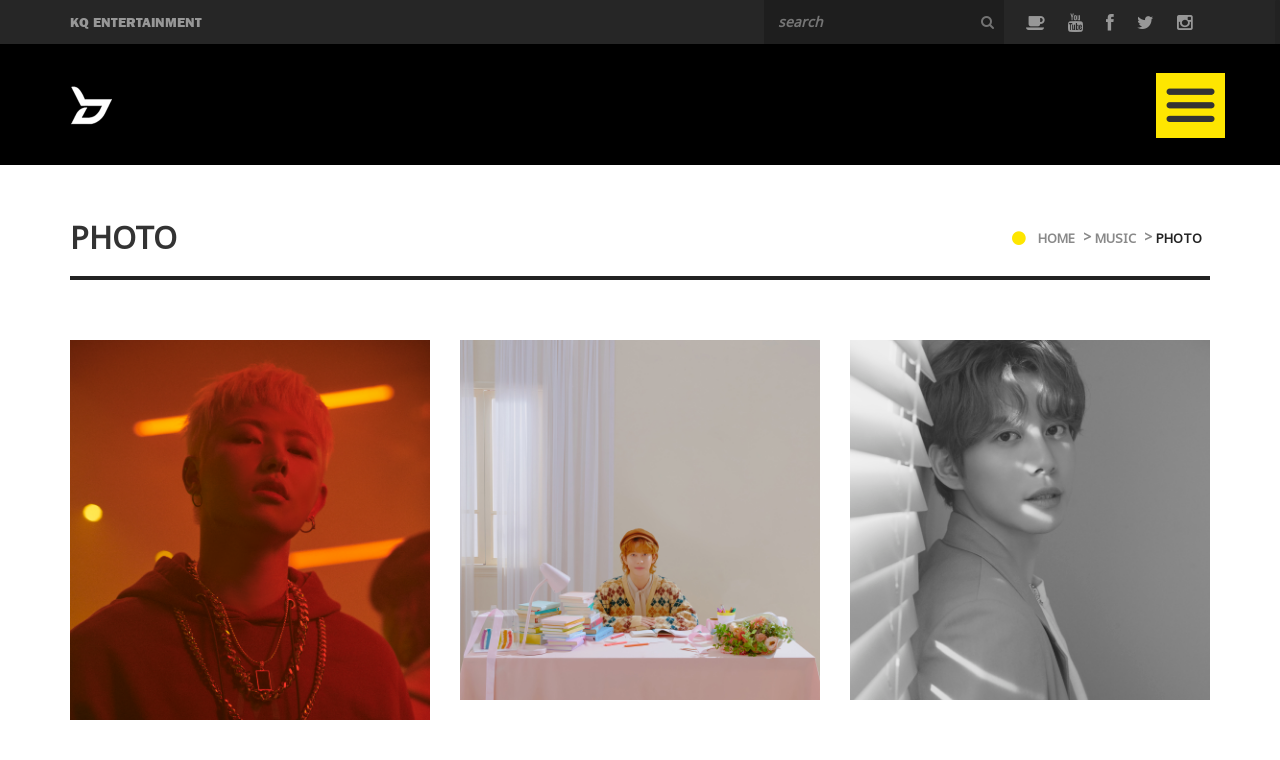

--- FILE ---
content_type: text/html; charset=UTF-8
request_url: http://sevenseasons.co.kr/photo
body_size: 28092
content:
<!DOCTYPE html>
<html lang="ko-KR">
<head>
<meta http-equiv="X-UA-Compatible" content="IE=edge,chrome=1" />
<meta name="viewport" content="width=device-width, initial-scale=1, maximum-scale=1" />
<meta charset="UTF-8" />

<script>
	var is_mobile   = false;
	var ajax_url    = 'http://sevenseasons.co.kr/wp-admin/admin-ajax.php';
	var post_type   = 'photo';
	var redirect_id = '';
	var theme_url   = 'http://sevenseasons.co.kr/wp-content/themes/blockb';
</script>

<!--[if lte IE 8]>
<script src="http://html5shim.googlecode.com/svn/trunk/html5.js"></script>
<![endif]-->
<meta name='robots' content='noindex,follow' />

<!-- WordPress KBoard plugin 5.2 - http://www.cosmosfarm.com/products/kboard -->
<link rel="alternate" href="http://sevenseasons.co.kr/wp-content/plugins/kboard/rss.php" type="application/rss+xml" title="Block B &raquo; KBoard 통합 피드">
<!-- WordPress KBoard plugin 5.2 - http://www.cosmosfarm.com/products/kboard -->

<link rel="alternate" type="application/rss+xml" title="Block B &raquo; 포토 피드" href="http://sevenseasons.co.kr/photo/feed/" />
		<script type="text/javascript">
			window._wpemojiSettings = {"baseUrl":"https:\/\/s.w.org\/images\/core\/emoji\/72x72\/","ext":".png","source":{"concatemoji":"http:\/\/sevenseasons.co.kr\/wp-includes\/js\/wp-emoji-release.min.js?ver=4.5.32"}};
			!function(e,o,t){var a,n,r;function i(e){var t=o.createElement("script");t.src=e,t.type="text/javascript",o.getElementsByTagName("head")[0].appendChild(t)}for(r=Array("simple","flag","unicode8","diversity"),t.supports={everything:!0,everythingExceptFlag:!0},n=0;n<r.length;n++)t.supports[r[n]]=function(e){var t,a,n=o.createElement("canvas"),r=n.getContext&&n.getContext("2d"),i=String.fromCharCode;if(!r||!r.fillText)return!1;switch(r.textBaseline="top",r.font="600 32px Arial",e){case"flag":return r.fillText(i(55356,56806,55356,56826),0,0),3e3<n.toDataURL().length;case"diversity":return r.fillText(i(55356,57221),0,0),a=(t=r.getImageData(16,16,1,1).data)[0]+","+t[1]+","+t[2]+","+t[3],r.fillText(i(55356,57221,55356,57343),0,0),a!=(t=r.getImageData(16,16,1,1).data)[0]+","+t[1]+","+t[2]+","+t[3];case"simple":return r.fillText(i(55357,56835),0,0),0!==r.getImageData(16,16,1,1).data[0];case"unicode8":return r.fillText(i(55356,57135),0,0),0!==r.getImageData(16,16,1,1).data[0]}return!1}(r[n]),t.supports.everything=t.supports.everything&&t.supports[r[n]],"flag"!==r[n]&&(t.supports.everythingExceptFlag=t.supports.everythingExceptFlag&&t.supports[r[n]]);t.supports.everythingExceptFlag=t.supports.everythingExceptFlag&&!t.supports.flag,t.DOMReady=!1,t.readyCallback=function(){t.DOMReady=!0},t.supports.everything||(a=function(){t.readyCallback()},o.addEventListener?(o.addEventListener("DOMContentLoaded",a,!1),e.addEventListener("load",a,!1)):(e.attachEvent("onload",a),o.attachEvent("onreadystatechange",function(){"complete"===o.readyState&&t.readyCallback()})),(a=t.source||{}).concatemoji?i(a.concatemoji):a.wpemoji&&a.twemoji&&(i(a.twemoji),i(a.wpemoji)))}(window,document,window._wpemojiSettings);
		</script>
		<style type="text/css">
img.wp-smiley,
img.emoji {
	display: inline !important;
	border: none !important;
	box-shadow: none !important;
	height: 1em !important;
	width: 1em !important;
	margin: 0 .07em !important;
	vertical-align: -0.1em !important;
	background: none !important;
	padding: 0 !important;
}
</style>
<link rel='stylesheet' id='bootstrap-css'  href='http://sevenseasons.co.kr/wp-content/themes/blockb/assets/css/bootstrap/bootstrap.min.css?ver=3.3.6' type='text/css' media='all' />
<link rel='stylesheet' id='flexslider-css'  href='http://sevenseasons.co.kr/wp-content/themes/blockb/assets/css/flexslider/flexslider.css?ver=2.6.1' type='text/css' media='all' />
<link rel='stylesheet' id='prettyPhoto-css'  href='http://sevenseasons.co.kr/wp-content/themes/blockb/assets/css/prettyPhoto/prettyPhoto.css?ver=3.1.6' type='text/css' media='all' />
<link rel='stylesheet' id='magnific-popup-css'  href='http://sevenseasons.co.kr/wp-content/themes/blockb/assets/css/magnific-popup.css?ver=1.1.0' type='text/css' media='all' />
<link rel='stylesheet' id='animate-css'  href='http://sevenseasons.co.kr/wp-content/themes/blockb/assets/css/animate.min.css?ver=3.5.1' type='text/css' media='all' />
<link rel='stylesheet' id='owl-carousel-css'  href='http://sevenseasons.co.kr/wp-content/themes/blockb/assets/css/owl-carousel.css?ver=1.3.2' type='text/css' media='all' />
<link rel='stylesheet' id='featherlight-css'  href='http://sevenseasons.co.kr/wp-content/themes/blockb/assets/css/featherlight.min.css?ver=1.5.0' type='text/css' media='all' />
<link rel='stylesheet' id='webfonts-css'  href='http://sevenseasons.co.kr/wp-content/themes/blockb/assets/css/webfonts.css?ver=0.9' type='text/css' media='all' />
<link rel='stylesheet' id='style-css'  href='http://sevenseasons.co.kr/wp-content/themes/blockb/assets/css/style.css?ver=0.9' type='text/css' media='all' />
<link rel='stylesheet' id='responsive-css'  href='http://sevenseasons.co.kr/wp-content/themes/blockb/assets/css/responsive.css?ver=0.9' type='text/css' media='all' />
<link rel='stylesheet' id='ai1ec_style-css'  href='//sevenseasons.co.kr/wp-content/plugins/all-in-one-event-calendar/cache/5a02a848_ai1ec_parsed_css.css?ver=2.5.6' type='text/css' media='all' />
<link rel='stylesheet' id='kboard-comments-skin-default-css'  href='http://sevenseasons.co.kr/wp-content/plugins/kboard-comments/skin/default/style.css?ver=4.3' type='text/css' media='all' />
<link rel='stylesheet' id='font-awesome-css'  href='http://sevenseasons.co.kr/wp-content/plugins/kboard/font-awesome/css/font-awesome.min.css?ver=5.2' type='text/css' media='all' />
<!--[if lte IE 7]>
<link rel='stylesheet' id='font-awesome-ie7-css'  href='http://sevenseasons.co.kr/wp-content/plugins/kboard/font-awesome/css/font-awesome-ie7.min.css?ver=5.2' type='text/css' media='all' />
<![endif]-->
<link rel='stylesheet' id='kboard-skin-news-css'  href='http://sevenseasons.co.kr/wp-content/plugins/kboard/skin/news/style.css?ver=5.2' type='text/css' media='all' />
<link rel='stylesheet' id='kboard-editor-media-css'  href='http://sevenseasons.co.kr/wp-content/plugins/kboard/template/css/editor_media.css?ver=5.2' type='text/css' media='all' />
<script type='text/javascript'>
/* <![CDATA[ */
var kboard_comments_localize_strings = {"reply":"\ub2f5\uae00","cancel":"\ucde8\uc18c","please_enter_the_author":"\uc791\uc131\uc790\uba85\uc744 \uc785\ub825\ud574\uc8fc\uc138\uc694.","please_enter_the_password":"\ube44\ubc00\ubc88\ud638\ub97c \uc785\ub825\ud574\uc8fc\uc138\uc694.","please_enter_the_CAPTCHA":"\ubcf4\uc548\ucf54\ub4dc\ub97c \uc785\ub825\ud574\uc8fc\uc138\uc694.","please_enter_the_content":"\ub0b4\uc6a9\uc744 \uc785\ub825\ud574\uc8fc\uc138\uc694.","are_you_sure_you_want_to_delete":"\uc0ad\uc81c \ud558\uc2dc\uaca0\uc2b5\ub2c8\uae4c?"};
/* ]]> */
</script>
<script type='text/javascript' src='http://sevenseasons.co.kr/wp-includes/js/jquery/jquery.js?ver=1.12.4'></script>
<script type='text/javascript' src='http://sevenseasons.co.kr/wp-includes/js/jquery/jquery-migrate.min.js?ver=1.4.1'></script>
<link rel='https://api.w.org/' href='http://sevenseasons.co.kr/wp-json/' />
<link rel="EditURI" type="application/rsd+xml" title="RSD" href="http://sevenseasons.co.kr/xmlrpc.php?rsd" />
<link rel="wlwmanifest" type="application/wlwmanifest+xml" href="http://sevenseasons.co.kr/wp-includes/wlwmanifest.xml" /> 
<meta name="generator" content="WordPress 4.5.32" />
<title>Block B</title>
</head>
<body>

<div id="top" class="hidden-xs ">
	<div class="container">
		<div class="row">
			<div class="col-md-4 col-sm-3 text-left">
				<a href="http://kqent.com" target="_blank" class="title">
					KQ Entertainment
				</a>
			</div>
			<div class="col-md-8 col-sm-9 text-right">
				<form name="top-search-form" method="get" action="http://sevenseasons.co.kr" autocomplete="off">
					<input type="text" name="s" id="top_search" class="top-search" placeholder="search" required="required" value="" />
					<button type="submit"><i class="icon-search"></i></button>
				</form>
				<a href="http://cafe.daum.net/BB-Club" target="_blank" class="sns first">
					<i class="fa fa-coffee icon-coffee"></i>
				</a>
				<a href="https://www.youtube.com/user/7seasons2013" target="_blank" class="sns">
					<i class="fa fa-youtube icon-youtube"></i>
				</a>
				<a href="https://www.facebook.com/BlockBOfficial" target="_blank" class="sns">
					<i class="fa fa-facebook icon-facebook"></i>
				</a>
				<a href="https://twitter.com/blockb_official" target="_blank" class="sns">
					<i class="fa fa-twitter icon-twitter"></i>
				</a>
				<!--<a href="http://weibo.com/blockbofficial" target="_blank" class="sns">
					<i class="fa fa-weibo icon-weibo"></i>
				</a>-->
				<a href="https://www.instagram.com/blockb_official_/" target="_blank" class="sns">
					<i class="fa fa-instagram icon-instagram"></i>
				</a>
				
				<!--<a href="http://blockb.co.kr" class="official-shop">
					Official shop
				</a>-->
			</div>
		</div>
	</div>
</div><div id="menu" class="">
	<div class="container">
		<div class="row">
			<div class="col-sm-12">
				<div class="pull-left logo">
					<a href="http://sevenseasons.co.kr">
						<img src="http://sevenseasons.co.kr/wp-content/themes/blockb/assets/image/logo.png" alt="Block.B" width="42" />
					</a>
				</div>
				<div class="pull-right list">
					<a href="#." class="bar">
						<img src="http://sevenseasons.co.kr/wp-content/themes/blockb/assets/image/menu-bar.png" alt="" />
					</a>
					<ul class="main">
						<li>
							<a href="#." class="has-sub">
								Block B
								<i class="icon-chevron-right"></i>
							</a>
							<ul class="sub">
								<li>
									<a href="http://sevenseasons.co.kr/blockb/26">@ZICO</a>
								</li>
								<li>
									<a href="http://sevenseasons.co.kr/blockb/29">@TAEIL</a>
								</li>
								<li>
									<a href="http://sevenseasons.co.kr/blockb/27">@B-BOMB</a>
								</li>
								<li>
									<a href="http://sevenseasons.co.kr/blockb/30">@JAEHYO</a>
								</li>
								<li>
									<a href="http://sevenseasons.co.kr/blockb/32">@U-KWON</a>
								</li>
								<li>
									<a href="http://sevenseasons.co.kr/blockb/28">@PARKKYUNG</a>
								</li>
								<li>
									<a href="http://sevenseasons.co.kr/blockb/31">@P.O</a>
								</li>
								
							</ul>
						</li>
						<li>
							<a href="#." class="has-sub">
								MUSIC
								<i class="icon-chevron-right"></i>
							</a>
							<ul class="sub">
								<li>
									<a href="http://sevenseasons.co.kr/album">ALBUM</a>
								</li>
								<li>
									<a href="http://sevenseasons.co.kr/video">VIDEO</a>
								</li>
								<li>
									<a href="http://sevenseasons.co.kr/photo">PHOTO</a>
								</li>
							</ul>
						</li>
						<li>
							<a href="#." class="has-sub">
								BOARD
								<i class="icon-chevron-right"></i>
							</a>
							<ul class="sub">
								<li>
									<a href="http://sevenseasons.co.kr/notice">NOTICE</a>
								</li>
								<li>
									<a href="http://sevenseasons.co.kr/news">NEWS</a>
								</li>
							</ul>
						</li>
						<li>
							<a href="http://sevenseasons.co.kr/schedule">
								SCHEDULE
								<i class="icon-chevron-right"></i>
							</a>
						</li>
					</ul>
				</div>
			</div>
			<div class="clearfix"></div>
		</div>
	</div>
</div>
<div id="photo">
	<div class="container">
		<div class="row">
			<div class="col-sm-12">
				<div class="main-title-wrap">
					<h2 class="title-txt">PHOTO</h2>			
					<ul class="title-nav">
						<li>
							<a href="http://sevenseasons.co.kr">HOME</a>
						</li>
						<li>
							<a href="http://sevenseasons.co.kr/album">MUSIC</a>
						</li>
						<li>
							<a href="http://sevenseasons.co.kr/photo" class="current">PHOTO</a>
						</li>
					</ul>
					<div class="clearfix"></div>
				</div>
			</div>
			<div class="clearfix"></div>
			<div class="image-list">
		            			    						        	
					<div id="6677" class="col-sm-4 photo-gallery">
						<a href="http://sevenseasons.co.kr/wp-content/uploads/2020/03/앨범-커버_re-683x1024.jpg" class="hover" rel="prettyPhoto[6677]">
							<img src="http://sevenseasons.co.kr/wp-content/uploads/2020/03/앨범-커버_re.jpg" alt="" />
						</a>
												<div class="gallery-wrap" style="display: none;">
															<a href="http://sevenseasons.co.kr/wp-content/uploads/2020/03/1-819x1024.jpg" rel="prettyPhoto[6677]">&nbsp;</a>
															<a href="http://sevenseasons.co.kr/wp-content/uploads/2020/03/2-1024x819.jpg" rel="prettyPhoto[6677]">&nbsp;</a>
															<a href="http://sevenseasons.co.kr/wp-content/uploads/2020/03/4_1-1024x819.jpg" rel="prettyPhoto[6677]">&nbsp;</a>
															<a href="http://sevenseasons.co.kr/wp-content/uploads/2020/03/4_2-1024x819.jpg" rel="prettyPhoto[6677]">&nbsp;</a>
															<a href="http://sevenseasons.co.kr/wp-content/uploads/2020/03/6_1-819x1024.jpg" rel="prettyPhoto[6677]">&nbsp;</a>
															<a href="http://sevenseasons.co.kr/wp-content/uploads/2020/03/6_2-819x1024.jpg" rel="prettyPhoto[6677]">&nbsp;</a>
															<a href="http://sevenseasons.co.kr/wp-content/uploads/2020/03/7_1-819x1024.jpg" rel="prettyPhoto[6677]">&nbsp;</a>
															<a href="http://sevenseasons.co.kr/wp-content/uploads/2020/03/7_2-819x1024.jpg" rel="prettyPhoto[6677]">&nbsp;</a>
													</div>
											</div>
					
		        					    						        	
					<div id="6671" class="col-sm-4 photo-gallery">
						<a href="http://sevenseasons.co.kr/wp-content/uploads/2020/03/박경-이미지-2-1-1024x1024.jpg" class="hover" rel="prettyPhoto[6671]">
							<img src="http://sevenseasons.co.kr/wp-content/uploads/2020/03/박경-이미지-2-1.jpg" alt="" />
						</a>
												<div class="gallery-wrap" style="display: none;">
															<a href="http://sevenseasons.co.kr/wp-content/uploads/2020/03/박경-이미지-1-1024x1024.jpg" rel="prettyPhoto[6671]">&nbsp;</a>
															<a href="http://sevenseasons.co.kr/wp-content/uploads/2020/03/박경-이미지-4-1024x1024.jpg" rel="prettyPhoto[6671]">&nbsp;</a>
															<a href="http://sevenseasons.co.kr/wp-content/uploads/2020/03/박경-이미지-3-1024x1024.jpg" rel="prettyPhoto[6671]">&nbsp;</a>
													</div>
											</div>
					
		        					    						        	
					<div id="6311" class="col-sm-4 photo-gallery">
						<a href="http://sevenseasons.co.kr/wp-content/uploads/2019/05/190520_박경-이미지-티저-01.jpg" class="hover" rel="prettyPhoto[6311]">
							<img src="http://sevenseasons.co.kr/wp-content/uploads/2019/05/190520_박경-이미지-티저-thum.jpg" alt="" />
						</a>
												<div class="gallery-wrap" style="display: none;">
															<a href="http://sevenseasons.co.kr/wp-content/uploads/2019/05/190520_박경-이미지-티저-02.jpg" rel="prettyPhoto[6311]">&nbsp;</a>
															<a href="http://sevenseasons.co.kr/wp-content/uploads/2019/05/190522_박경-이미지-티저-03.jpg" rel="prettyPhoto[6311]">&nbsp;</a>
															<a href="http://sevenseasons.co.kr/wp-content/uploads/2019/05/190522_박경-이미지-티저-04.jpg" rel="prettyPhoto[6311]">&nbsp;</a>
													</div>
											</div>
					
		        					    						        	
					<div id="6127" class="col-sm-4 photo-gallery">
						<a href="http://sevenseasons.co.kr/wp-content/uploads/2019/03/BBB_Imamess-1-1.jpg" class="hover" rel="prettyPhoto[6127]">
							<img src="http://sevenseasons.co.kr/wp-content/uploads/2019/03/00000.jpg" alt="" />
						</a>
												<div class="gallery-wrap" style="display: none;">
															<a href="http://sevenseasons.co.kr/wp-content/uploads/2019/03/BBB_Imamess-2.jpg" rel="prettyPhoto[6127]">&nbsp;</a>
															<a href="http://sevenseasons.co.kr/wp-content/uploads/2019/03/BBB_Imamess-3.jpg" rel="prettyPhoto[6127]">&nbsp;</a>
															<a href="http://sevenseasons.co.kr/wp-content/uploads/2019/03/BBB_Imamess-4.jpg" rel="prettyPhoto[6127]">&nbsp;</a>
															<a href="http://sevenseasons.co.kr/wp-content/uploads/2019/03/BBB_Imamess-5.jpg" rel="prettyPhoto[6127]">&nbsp;</a>
															<a href="http://sevenseasons.co.kr/wp-content/uploads/2019/03/BBB_Imamess-6.jpg" rel="prettyPhoto[6127]">&nbsp;</a>
															<a href="http://sevenseasons.co.kr/wp-content/uploads/2019/03/BBB_Imamess-7.jpg" rel="prettyPhoto[6127]">&nbsp;</a>
															<a href="http://sevenseasons.co.kr/wp-content/uploads/2019/03/BBB_Imamess-8.jpg" rel="prettyPhoto[6127]">&nbsp;</a>
													</div>
											</div>
					
		        					    						        	
					<div id="2166" class="col-sm-4 photo-gallery">
						<a href="http://sevenseasons.co.kr/wp-content/uploads/2018/07/ZICO-1.jpg" class="hover" rel="prettyPhoto[2166]">
							<img src="http://sevenseasons.co.kr/wp-content/uploads/2018/07/main.png" alt="" />
						</a>
												<div class="gallery-wrap" style="display: none;">
															<a href="http://sevenseasons.co.kr/wp-content/uploads/2018/07/ZICO-2.jpg" rel="prettyPhoto[2166]">&nbsp;</a>
															<a href="http://sevenseasons.co.kr/wp-content/uploads/2018/07/ZICO-3.jpg" rel="prettyPhoto[2166]">&nbsp;</a>
															<a href="http://sevenseasons.co.kr/wp-content/uploads/2018/07/ZICO-4.jpg" rel="prettyPhoto[2166]">&nbsp;</a>
															<a href="http://sevenseasons.co.kr/wp-content/uploads/2018/07/ZICO-5.jpg" rel="prettyPhoto[2166]">&nbsp;</a>
															<a href="http://sevenseasons.co.kr/wp-content/uploads/2018/07/ZICO-6.jpg" rel="prettyPhoto[2166]">&nbsp;</a>
													</div>
											</div>
					
		        					    						        	
					<div id="2102" class="col-sm-4 photo-gallery">
						<a href="http://sevenseasons.co.kr/wp-content/uploads/2018/06/01.jpg" class="hover" rel="prettyPhoto[2102]">
							<img src="http://sevenseasons.co.kr/wp-content/uploads/2018/06/01_main.png" alt="" />
						</a>
												<div class="gallery-wrap" style="display: none;">
															<a href="http://sevenseasons.co.kr/wp-content/uploads/2018/06/02.jpg" rel="prettyPhoto[2102]">&nbsp;</a>
															<a href="http://sevenseasons.co.kr/wp-content/uploads/2018/06/03.jpg" rel="prettyPhoto[2102]">&nbsp;</a>
															<a href="http://sevenseasons.co.kr/wp-content/uploads/2018/06/04.jpg" rel="prettyPhoto[2102]">&nbsp;</a>
															<a href="http://sevenseasons.co.kr/wp-content/uploads/2018/06/05.jpg" rel="prettyPhoto[2102]">&nbsp;</a>
															<a href="http://sevenseasons.co.kr/wp-content/uploads/2018/06/06.jpg" rel="prettyPhoto[2102]">&nbsp;</a>
															<a href="http://sevenseasons.co.kr/wp-content/uploads/2018/06/07.jpg" rel="prettyPhoto[2102]">&nbsp;</a>
															<a href="http://sevenseasons.co.kr/wp-content/uploads/2018/06/08.jpg" rel="prettyPhoto[2102]">&nbsp;</a>
													</div>
											</div>
					
		        									
												<script type="text/javascript">
					var prettyPhotoIds = new Array();
				</script>
								
			</div>
			
			<div class="col-sm-12 line">
				<hr />
			</div>
			
			<input type="hidden" name="photo_paged" id="photo_paged" value="1" />
			
			<div class="clearfix"></div>
			
			<div class="read-more">
				<a href="#.">READ MORE</a>	
			</div>
			
			<div class="clearfix"></div>
				
			<div class="clearfix"></div>
<div class="video-latest">
		<div class="col-sm-12">
		<!--
		<a href="#." rel="prettyphoto" class="full">
			<img src="http://sevenseasons.co.kr/wp-content/themes/blockb/assets/image/video-latest.jpg" alt="" />
		</a>
		-->
		
								<div class="cont" >
				<h2 class="title">FUEGO (feat. 레게 강 같은 평화)</h2>
				<div class="playtime">3:40</div>
				<a href="https://www.youtube.com/watch?v=MyAoZfwWdgk" rel="prettyphoto" class="btn-play">
					<i class="icon-play-circle"></i>	
				</a>
			</div>
				
	</div>
	<div class="clearfix"></div>
</div><div class="clearfix"></div>
<div class="album-latest">
    					<div class="col-sm-3">
			<a href="http://sevenseasons.co.kr/album?redirect_id=6669">
				<img src="http://sevenseasons.co.kr/wp-content/uploads/2020/03/박경새로고침_Album_Cover-1.jpg" alt="" />
			</a>
		</div>
					<div class="col-sm-3">
			<a href="http://sevenseasons.co.kr/album?redirect_id=6572">
				<img src="http://sevenseasons.co.kr/wp-content/uploads/2019/12/유권-RISE-UP_Album_Cover.jpg" alt="" />
			</a>
		</div>
					<div class="col-sm-3">
			<a href="http://sevenseasons.co.kr/album?redirect_id=6545">
				<img src="http://sevenseasons.co.kr/wp-content/uploads/2019/11/박경-사랑을_한_번_할_수_있다면_온라인커버.jpg" alt="" />
			</a>
		</div>
					<div class="col-sm-3">
			<a href="http://sevenseasons.co.kr/album?redirect_id=6489">
				<img src="http://sevenseasons.co.kr/wp-content/uploads/2019/10/비범-Finale_앨범-커버.jpg" alt="" />
			</a>
		</div>
		<div class="clearfix"></div>
</div>			
		</div>
	</div>
</div>


<script type='text/javascript' src='http://sevenseasons.co.kr/wp-includes/js/jquery/ui/effect.min.js?ver=1.11.4'></script>
<script type='text/javascript' src='http://sevenseasons.co.kr/wp-content/themes/blockb/assets/js/bootstrap/bootstrap.min.js?ver=3.3.6'></script>
<script type='text/javascript' src='http://sevenseasons.co.kr/wp-content/themes/blockb/assets/js/jquery.flexslider-min.js?ver=2.6.1'></script>
<script type='text/javascript' src='http://sevenseasons.co.kr/wp-content/themes/blockb/assets/js/jquery.prettyPhoto.js?ver=3.1.6'></script>
<script type='text/javascript' src='http://sevenseasons.co.kr/wp-content/themes/blockb/assets/js/jquery.magnific-popup.min.js?ver=1.1.0'></script>
<script type='text/javascript' src='http://sevenseasons.co.kr/wp-content/themes/blockb/assets/js/isotope.pkgd.min.js?ver=3.0.1'></script>
<script type='text/javascript' src='http://sevenseasons.co.kr/wp-content/themes/blockb/assets/js/owl.carousel.min.js?ver=1.3.2'></script>
<script type='text/javascript' src='http://sevenseasons.co.kr/wp-content/themes/blockb/assets/js/jquery.nicescroll.min.js?ver=3.5.1'></script>
<script type='text/javascript' src='http://sevenseasons.co.kr/wp-content/themes/blockb/assets/js/featherlight.min.js?ver=1.5.0'></script>
<script type='text/javascript' src='http://sevenseasons.co.kr/wp-content/themes/blockb/assets/js/jquery.check_browser.js?ver=0.9'></script>
<script type='text/javascript' src='http://sevenseasons.co.kr/wp-content/themes/blockb/assets/js/wow.min.js?ver=0.1.12'></script>
<script type='text/javascript' src='http://sevenseasons.co.kr/wp-content/themes/blockb/assets/js/script.js?ver=0.9'></script>
<script type='text/javascript'>
/* <![CDATA[ */
var kboard_settings = {"post_url":"http:\/\/sevenseasons.co.kr\/wp-admin\/admin-post.php","alax_url":"http:\/\/sevenseasons.co.kr\/wp-admin\/admin-ajax.php","plugin_url":"http:\/\/sevenseasons.co.kr\/wp-content\/plugins\/kboard","media_group":"696f03fe69f24"};
var kboard_localize_strings = {"kboard_add_media":"KBoard \ubbf8\ub514\uc5b4 \ucd94\uac00","next":"\ub2e4\uc74c","prev":"\uc774\uc804","please_enter_the_title":"\uc81c\ubaa9\uc744 \uc785\ub825\ud574\uc8fc\uc138\uc694.","please_enter_the_author":"\uc791\uc131\uc790\ub97c \uc785\ub825\ud574\uc8fc\uc138\uc694.","please_enter_the_password":"\ube44\ubc00\ubc88\ud638\ub97c \uc785\ub825\ud574\uc8fc\uc138\uc694.","please_enter_the_CAPTCHA":"\uc606\uc5d0 \ubcf4\uc774\ub294 \ubcf4\uc548\ucf54\ub4dc\ub97c \uc785\ub825\ud574\uc8fc\uc138\uc694.","you_have_already_voted":"\uc774\ubbf8 \ud22c\ud45c\ud588\uc2b5\ub2c8\ub2e4.","please_wait":"\uc7a0\uc2dc\ub9cc \uae30\ub2e4\ub824\uc8fc\uc138\uc694.","newest":"\ucd5c\uc2e0\uc21c","best":"\uc778\uae30\uc21c","updated":"\uc5c5\ub370\uc774\ud2b8\uc21c"};
/* ]]> */
</script>
<script type='text/javascript' src='http://sevenseasons.co.kr/wp-content/plugins/kboard/template/js/script.js?ver=5.2'></script>
<script type='text/javascript' src='http://sevenseasons.co.kr/wp-includes/js/wp-embed.min.js?ver=4.5.32'></script>


<!-- Member -->
<div class="member">
	<ul>
		<li class="blockb">
			<a href="https://www.instagram.com/blockb_official_" target="_blank">
				<img src="http://sevenseasons.co.kr/wp-content/themes/blockb/assets/image/main/member/blockb.png" alt="Block.B" />
			</a>
		</li>
		<li class="in zico">
			<a href="https://www.instagram.com/woozico0914" target="_blank">
				<img src="http://sevenseasons.co.kr/wp-content/themes/blockb/assets/image/main/member/zico.png" alt="ZICO" />
				<div class="txt">
					<h3 class="at">@</h3>
					<h4 class="name">ZICO</h4>
				</div>
			</a>
		</li>
		<li class="in taeil">
			<a href="https://www.instagram.com/2taeil2" target="_blank">
				<img src="http://sevenseasons.co.kr/wp-content/themes/blockb/assets/image/main/member/taeil.png" alt="TAEIL" />
				<div class="txt">
					<h3 class="at">@</h3>
					<h4 class="name">TAEIL</h4>
				</div>
			</a>
		</li>
		<li class="in bbomb">
			<a href="https://www.instagram.com/bbomb2011" target="_blank">
				<img src="http://sevenseasons.co.kr/wp-content/themes/blockb/assets/image/main/member/bbomb.png" alt="B-BOMB" />
				<div class="txt">
					<h3 class="at">@</h3>
					<h4 class="name">B-BOMB</h4>
				</div>
			</a>
		</li>
		<li class="in jaehyo">
			<a href="https://www.instagram.com/bbjhyo" target="_blank">
				<img src="http://sevenseasons.co.kr/wp-content/themes/blockb/assets/image/main/member/jaehyo.png" alt="JAEHYO" />
				<div class="txt">
					<h3 class="at">@</h3>
					<h4 class="name">JAEHYO</h4>
				</div>
			</a>
		</li>
		<li class="in ukwon">
			<a href="https://www.instagram.com/uk_0530/" target="_blank">
				<img src="http://sevenseasons.co.kr/wp-content/themes/blockb/assets/image/main/member/ukwon.png" alt="U-KWON" />
				<div class="txt">
					<h3 class="at">@</h3>
					<h4 class="name">U-KWON</h4>
				</div>
			</a>
		</li>

		<li class="in parkkyung">
			<a href="https://www.instagram.com/qkrrud78" target="_blank">
				<img src="http://sevenseasons.co.kr/wp-content/themes/blockb/assets/image/main/member/parkkyung.png" alt="PARK KYUNG" />
				<div class="txt">
					<h3 class="at">@</h3>
					<h4 class="name">PARK KYUNG</h4>
				</div>
			</a>
		</li>
		
		
		<li class="in po">
			<a href="https://www.instagram.com/pyojihoon_official/" target="_blank">
				<img src="http://sevenseasons.co.kr/wp-content/themes/blockb/assets/image/main/member/po.png" alt="P.O" />
				<div class="txt">
					<h3 class="at">@</h3>
					<h4 class="name">P.O</h4>
				</div>
			</a>
		</li>
		
	</ul>
	<div class="clearfix"></div>
</div>
<!-- Member -->


<div id="footer">
	<div class="container desktop hidden-xs">
		<div class="row">
			<div class="col-sm-1 logo">
				<a href="http://kqent.com/kq2016" target="_blank">
					<img src="http://sevenseasons.co.kr/wp-content/themes/blockb/assets/image/footer/logo.png" alt="" width="65" height="75" />
				</a>
			</div>
			<div class="col-sm-7 company-info">
				<p>서울특별시 마포구 동교로 25길 28. 제이스튜디오 3층(동교동 204-50) 우편번호 : 03993</p>
				<p>TEL : 02)3144-0877 / FAX : 02)3144-1939 , 7seasons2013@gmail.com</p>
			</div>
			<div class="col-sm-4 text-right submenu">
				<!--<a href="javascript:alert('현재 준비 중입니다.');">RECRUIT</a>
				<a href="http://sevenseasons.co.kr/sitemap">STIE MAP</a>	-->
				<a href="http://kqent.com/kq2016/pr/audition" target="_blank">AUDITON</a>				
			</div>
		</div>
	</div>
	<div class="container mobile visible-xs">
		<div class="col-sm-12">
			<div class="sm-sns-icons">
				<a href="https://twitter.com/blockb_official" target="_blank">
					<i class="icon-twitter"></i>
				</a>
				<a href="https://www.facebook.com/BlockBOfficial" target="_blank">
					<i class="icon-facebook"></i>
				</a>
			</div>
			<div class="sm-copyright">
				COPYRIGHT (c) 2016 KQ ENTERTAINMENT CO.,LTD.
				<br /> 
				ALL RIGHTS RESERVED.
			</div>
		</div>
	</div>
</div>
	
</body>
</html>

--- FILE ---
content_type: text/html; charset=UTF-8
request_url: http://sevenseasons.co.kr/wp-admin/admin-ajax.php
body_size: 9429
content:
		        
	<div class="col-sm-4 grid-sizer"></div>
			
	<div id="main_contents_1096" class="col-sm-4 grid-item photo">
		<div id="6677" class="data photo-gallery">
							<h2 class="tag">#PHOTO</h2>
				<a href="http://sevenseasons.co.kr/wp-content/uploads/2020/03/앨범-커버_re-683x1024.jpg" rel="prettyPhoto[6677]"  class="photo-gallery-prettyPhoto">
					<div class="image" style="background-image: url(http://sevenseasons.co.kr/wp-content/uploads/2020/03/앨범-커버_re.jpg);"></div>
				</a>
								<div class="gallery-wrap" style="display: none;">
											<a href="http://sevenseasons.co.kr/wp-content/uploads/2020/03/1-819x1024.jpg" rel="prettyPhoto[6677]">&nbsp;</a>
											<a href="http://sevenseasons.co.kr/wp-content/uploads/2020/03/2-1024x819.jpg" rel="prettyPhoto[6677]">&nbsp;</a>
											<a href="http://sevenseasons.co.kr/wp-content/uploads/2020/03/4_1-1024x819.jpg" rel="prettyPhoto[6677]">&nbsp;</a>
											<a href="http://sevenseasons.co.kr/wp-content/uploads/2020/03/4_2-1024x819.jpg" rel="prettyPhoto[6677]">&nbsp;</a>
											<a href="http://sevenseasons.co.kr/wp-content/uploads/2020/03/6_1-819x1024.jpg" rel="prettyPhoto[6677]">&nbsp;</a>
											<a href="http://sevenseasons.co.kr/wp-content/uploads/2020/03/6_2-819x1024.jpg" rel="prettyPhoto[6677]">&nbsp;</a>
											<a href="http://sevenseasons.co.kr/wp-content/uploads/2020/03/7_1-819x1024.jpg" rel="prettyPhoto[6677]">&nbsp;</a>
											<a href="http://sevenseasons.co.kr/wp-content/uploads/2020/03/7_2-819x1024.jpg" rel="prettyPhoto[6677]">&nbsp;</a>
									</div>
									</div>
	</div>
		        
	<div class="col-sm-4 grid-sizer"></div>
			
	<div id="main_contents_1093" class="col-sm-4 grid-item news">
		<div id="6666" class="data ">
							<a href="http://sevenseasons.co.kr/wp-admin/admin-ajax.php?action=news_lightbox&amp;post_id=6666"  class="lightbox">
					<h2 class="type">#NEWS</h2>
					<h3 class="title">"음원차트 '새로고침'" 블락비 박경, 오늘(18일) 신곡 공개..강민경 피처링</h3>	
					<p class="txt">
						그룹 블락비(BlockB) 멤버 박경이 대중의 플레이리스트를 ‘새로고침’한다. 18일 오후 6시 각종 음원사이트를...					</p>
					<div class="date">
						<img src="http://sevenseasons.co.kr/wp-content/themes/blockb/assets/image/main/contents/icon-calendar.png" alt="기사 등록일" width="20" height="20" />
						<span>Mar 18, 2020</span>
					</div>
											<div class="paper">
							<img src="http://sevenseasons.co.kr/wp-content/themes/blockb/assets/image/main/contents/icon-news.png" alt="뉴스" width="50" height="39" />
						</div>
									</a>
					</div>
	</div>
		        
	<div class="col-sm-4 grid-sizer"></div>
			
	<div id="main_contents_1094" class="col-sm-4 grid-item album">
		<div id="6669" class="data ">
							<h2 class="tag">#ALBUM</h2>
				<a href="http://sevenseasons.co.kr/wp-admin/admin-ajax.php?action=album_lightbox&amp;post_id=6669"   class="lightbox">
					<div class="image" style="background-image: url(http://sevenseasons.co.kr/wp-content/uploads/2020/03/박경새로고침_Album_Cover-1.jpg);"></div>
				</a>
								<div class="gallery-wrap" style="display: none;">
											<a href="http://sevenseasons.co.kr/wp-content/uploads/2020/03/1-819x1024.jpg" rel="prettyPhoto[6677]">&nbsp;</a>
											<a href="http://sevenseasons.co.kr/wp-content/uploads/2020/03/2-1024x819.jpg" rel="prettyPhoto[6677]">&nbsp;</a>
											<a href="http://sevenseasons.co.kr/wp-content/uploads/2020/03/4_1-1024x819.jpg" rel="prettyPhoto[6677]">&nbsp;</a>
											<a href="http://sevenseasons.co.kr/wp-content/uploads/2020/03/4_2-1024x819.jpg" rel="prettyPhoto[6677]">&nbsp;</a>
											<a href="http://sevenseasons.co.kr/wp-content/uploads/2020/03/6_1-819x1024.jpg" rel="prettyPhoto[6677]">&nbsp;</a>
											<a href="http://sevenseasons.co.kr/wp-content/uploads/2020/03/6_2-819x1024.jpg" rel="prettyPhoto[6677]">&nbsp;</a>
											<a href="http://sevenseasons.co.kr/wp-content/uploads/2020/03/7_1-819x1024.jpg" rel="prettyPhoto[6677]">&nbsp;</a>
											<a href="http://sevenseasons.co.kr/wp-content/uploads/2020/03/7_2-819x1024.jpg" rel="prettyPhoto[6677]">&nbsp;</a>
									</div>
									</div>
	</div>
		        
	<div class="col-sm-4 grid-sizer"></div>
			
	<div id="main_contents_1089" class="col-sm-4 grid-item video">
		<div id="6621" class="data ">
							<h2 class="tag">#VIDEO</h2>
				<a href="https://www.youtube.com/watch?v=MyAoZfwWdgk" rel="prettyPhoto"  class="">
					<div class="image" style="background-image: url(http://sevenseasons.co.kr/wp-content/uploads/2019/12/유권-RISE-UP_Album_Cover.jpg);"></div>
				</a>
								<div class="gallery-wrap" style="display: none;">
											<a href="http://sevenseasons.co.kr/wp-content/uploads/2020/03/1-819x1024.jpg" rel="prettyPhoto[6677]">&nbsp;</a>
											<a href="http://sevenseasons.co.kr/wp-content/uploads/2020/03/2-1024x819.jpg" rel="prettyPhoto[6677]">&nbsp;</a>
											<a href="http://sevenseasons.co.kr/wp-content/uploads/2020/03/4_1-1024x819.jpg" rel="prettyPhoto[6677]">&nbsp;</a>
											<a href="http://sevenseasons.co.kr/wp-content/uploads/2020/03/4_2-1024x819.jpg" rel="prettyPhoto[6677]">&nbsp;</a>
											<a href="http://sevenseasons.co.kr/wp-content/uploads/2020/03/6_1-819x1024.jpg" rel="prettyPhoto[6677]">&nbsp;</a>
											<a href="http://sevenseasons.co.kr/wp-content/uploads/2020/03/6_2-819x1024.jpg" rel="prettyPhoto[6677]">&nbsp;</a>
											<a href="http://sevenseasons.co.kr/wp-content/uploads/2020/03/7_1-819x1024.jpg" rel="prettyPhoto[6677]">&nbsp;</a>
											<a href="http://sevenseasons.co.kr/wp-content/uploads/2020/03/7_2-819x1024.jpg" rel="prettyPhoto[6677]">&nbsp;</a>
									</div>
									</div>
	</div>
		        
	<div class="col-sm-4 grid-sizer"></div>
			
	<div id="main_contents_1092" class="col-sm-4 grid-item news">
		<div id="6664" class="data ">
							<a href="http://sevenseasons.co.kr/wp-admin/admin-ajax.php?action=news_lightbox&amp;post_id=6664"  class="lightbox">
					<h2 class="type">#NEWS</h2>
					<h3 class="title">[공식] 박경, 18일 신곡 '새로고침' 발표…음원강자 출격</h3>	
					<p class="txt">
						그룹 블락비(BlockB) 멤버 박경이 신곡으로 다가오는 봄을 맞이한다. 지난 16일 오후 블락비...					</p>
					<div class="date">
						<img src="http://sevenseasons.co.kr/wp-content/themes/blockb/assets/image/main/contents/icon-calendar.png" alt="기사 등록일" width="20" height="20" />
						<span>Mar 18, 2020</span>
					</div>
											<div class="paper">
							<img src="http://sevenseasons.co.kr/wp-content/themes/blockb/assets/image/main/contents/icon-news.png" alt="뉴스" width="50" height="39" />
						</div>
									</a>
					</div>
	</div>
		        
	<div class="col-sm-4 grid-sizer"></div>
			
	<div id="main_contents_1099" class="col-sm-8 grid-item notice">
		<div id="6912" class="data ">
							<a href="http://sevenseasons.co.kr/wp-admin/admin-ajax.php?action=notice_lightbox&amp;post_id=6912"  class="lightbox">
					<h2 class="type">#NOTICE</h2>
					<h3 class="title">[공지] BlockB(블락비) 10주년 기념 ‘블락비의 FM4.15Hz’ 이벤트 당첨자 안내</h3>	
					<p class="txt">
						안녕하세요. 세븐시즌스입니다. 2021년 4월 15일 목요일부터 4월 18일 일요일까지 진행되었던 BlockB(블락비) 10주년...					</p>
					<div class="date">
						<img src="http://sevenseasons.co.kr/wp-content/themes/blockb/assets/image/main/contents/icon-calendar.png" alt="기사 등록일" width="20" height="20" />
						<span>Apr 24, 2021</span>
					</div>
											<div class="mic">
							<img src="http://sevenseasons.co.kr/wp-content/themes/blockb/assets/image/main/contents/mic.png" alt="뉴스" />
						</div>
									</a>
					</div>
	</div>
		        
	<div class="col-sm-4 grid-sizer"></div>
			
	<div id="main_contents_1088" class="col-sm-4 grid-item video">
		<div id="6620" class="data ">
							<h2 class="tag">#VIDEO</h2>
				<a href="https://www.youtube.com/watch?v=PFB3c55ttSo" rel="prettyPhoto"  class="">
					<div class="image" style="background-image: url(http://sevenseasons.co.kr/wp-content/uploads/2019/11/박경-사랑을_한_번_할_수_있다면_온라인커버.jpg);"></div>
				</a>
								<div class="gallery-wrap" style="display: none;">
											<a href="http://sevenseasons.co.kr/wp-content/uploads/2020/03/1-819x1024.jpg" rel="prettyPhoto[6677]">&nbsp;</a>
											<a href="http://sevenseasons.co.kr/wp-content/uploads/2020/03/2-1024x819.jpg" rel="prettyPhoto[6677]">&nbsp;</a>
											<a href="http://sevenseasons.co.kr/wp-content/uploads/2020/03/4_1-1024x819.jpg" rel="prettyPhoto[6677]">&nbsp;</a>
											<a href="http://sevenseasons.co.kr/wp-content/uploads/2020/03/4_2-1024x819.jpg" rel="prettyPhoto[6677]">&nbsp;</a>
											<a href="http://sevenseasons.co.kr/wp-content/uploads/2020/03/6_1-819x1024.jpg" rel="prettyPhoto[6677]">&nbsp;</a>
											<a href="http://sevenseasons.co.kr/wp-content/uploads/2020/03/6_2-819x1024.jpg" rel="prettyPhoto[6677]">&nbsp;</a>
											<a href="http://sevenseasons.co.kr/wp-content/uploads/2020/03/7_1-819x1024.jpg" rel="prettyPhoto[6677]">&nbsp;</a>
											<a href="http://sevenseasons.co.kr/wp-content/uploads/2020/03/7_2-819x1024.jpg" rel="prettyPhoto[6677]">&nbsp;</a>
									</div>
									</div>
	</div>


--- FILE ---
content_type: text/css
request_url: http://sevenseasons.co.kr/wp-content/themes/blockb/assets/css/webfonts.css?ver=0.9
body_size: 817
content:
@charset 'UTF-8';

/* Web Fonts */
@import url(http://fonts.googleapis.com/earlyaccess/nanumgothic.css);
@import url(http://fonts.googleapis.com/css?family=Noto+Sans);
@font-face {
	font-family: 'Franklin Gothic Heavy Regular';
	src: url('../fonts/Franklin Gothic Heavy Regular.eot');
	src: url('../fonts/Franklin Gothic Heavy Regular.woff2') format('woff2'),
		 url('../fonts/Franklin Gothic Heavy Regular.eot?#iefix') format('embedded-opentype');
	font-weight: normal;
	font-style: normal;
}
@font-face {
	font-family: 'FranklinGothic-Heavy';
	src: url('../fonts/FranklinGothic-Heavy.woff') format('woff'),
		 url('../fonts/FranklinGothic-Heavy.ttf') format('truetype'),
		 url('../fonts/FranklinGothic-Heavy.svg#FranklinGothic-Heavy') format('svg');
	font-weight: normal;
	font-style: normal;
}

--- FILE ---
content_type: text/css
request_url: http://sevenseasons.co.kr/wp-content/themes/blockb/assets/css/style.css?ver=0.9
body_size: 32180
content:
@charset 'UTF-8';

/* General */
html, body, div, a, form, legend, fieldset, input, h1, h2, h3, h4, h5, h6, p {
	font-family: 'Noto Sans', 'Nanum Gothic', 'Malgun Gothic', Dotum, Gulim, Batang, Arial, Helvetica, sans-serif;
}
a, input, p, img {
	vertical-align: middle;
}
a, a:hover,a:focus {
	text-decoration: none;
}
img {
	border: 0;
}
h1, h2, h3, h4, h5, h6, p, ul, li, hr {
	padding: 0;
	margin: 0;
}
li {
	list-style: none;
}

.main-title-wrap {
	padding: 60px 0 20px 0;
	border-bottom: 4px solid #222222;
	margin-bottom: 60px;
}
.main-title-wrap .title-txt {
	font-size: 31px;
	font-weight: bold;
	float: left;
}
.main-title-wrap .title-nav {
	float: right;
	line-height: 34px;
}
.main-title-wrap .title-nav:before {
	font-family: FontAwesome;
	content: '\f111';
	float: left;
	color: #FEE600;
	margin-right: 12px;
	font-size: 16px;
	margin-top: 2px;
}
.main-title-wrap .title-nav li {
	float: left;
}
.main-title-wrap .title-nav li:after {
	content: '>';
	color: #898989;
	font-weight: bold;
	margin: 0 4px;
}
.main-title-wrap .title-nav li:last-child:after {
	content: '';
}
.main-title-wrap .title-nav li a {
	display: inline-block;
	color: #898989;
	font-weight: bold;
	font-size: 13px;
}
.main-title-wrap .title-nav a.current {
	color: #222222;
}

.sub-title-wrap {
	width: 100%;
	text-align: center;
}
.sub-title {
	font-size: 33px;
	font-weight: bold;
	color: #333333;
}
.sub-title-line {
	border: 2px solid #333333;
	margin: 15px 0 0 0;
}

.read-more {
	text-align: center;
}
.read-more a, .lightbox-more {
	display: inline-block;
	font-size: 18px;
	font-weight: bold;
	/* color: #222222; */
	color: #FFFFFF;
	border-bottom: 6px solid #FEE600;
	padding-bottom: 4px;
	cursor: default;
}

.image-list {
	
}
.image-list > div {
	margin-bottom: 30px;
}
.image-list > div > a {
	display: block;
}
.image-list > div > a:hover {
	opacity: .7;
	-webkit-transition: .5s all ease;
	-moz-transition: .5s all ease;
	-o-transition: .5s all ease;
    transition: .5s all ease;
}
.image-list > div > a > img {
	width: 100%;
}
.image-list > div.clearfix {
	margin: 0;
}

.line {
	margin: 0;
}
.line hr {
	margin-top: 30px;
	border-bottom: 1px solid #222222;
}

.video-latest {
	margin-top: 60px;
	text-align: center;
}
.video-latest .full {
	display: block;
}
.video-latest .full img {
	width: 100%;
}
.video-latest .cont {
	background-color: #222222;
	color: #FFFFFF;
	line-height: 40px;
	padding: 90px 0 130px 0;
	background-position: top center;
	background-size: cover;
}
.video-latest .cont .title {
	font-size: 95px;
	font-weight: bold;
}
.video-latest .cont .playtime {
	font-size: 40px;
	margin-top: 5px;
}
.video-latest .cont .btn-play {
	display: inline-block;
	color: #FFFFFF;
	margin-top: 40px;
	font-size: 156px;
	font-weight: normal;
}

.album-latest {
	margin-top: 60px;
}
.album-latest > div {
	
}
.album-latest > div > a > img {
	width: 100%;
}

.photo-latest {
	margin-top: 60px;
}
.photo-latest .carousel {
	
}
.photo-latest .carousel a {
	
}
.photo-latest .carousel a:hover {
	opacity: .7;
	-webkit-transition: .5s all ease;
    transition: .5s all ease;
}
.photo-latest .carousel a img {
	
}
.photo-latest .carousel-inner .active.left { 
	left: -33%; 
}
.photo-latest .carousel-inner .active.right { 
	left: 33%;
}
.photo-latest .carousel-inner .next { 
	left: 33%;
}
.photo-latest .carousel-inner .prev { 
	left: -33%;
}
.photo-latest .carousel-control.left { 
	background-image: none; 
}
.photo-latest .carousel-control.right { 
	background-image: none; 
}
.photo-latest .carousel-inner .item { 
	background: white;
}
.photo-latest .carousel-inner .item > div:last-child {
	
}

.aligncenter {
    display: block;
    margin-left: auto;
    margin-right: auto;
}

.no-data {
	text-align: center;
	font-size: 26px;
	font-weight: bold;
}

.ease-in-2s {
    -moz-transition: all .2s ease-in;
    -o-transition: all .2s ease-in;
    -webkit-transition: all .2s ease-in;
    transition: all .2s ease-in;
}
.linear-2s {
    -moz-transition: all .2s linear;
    -o-transition: all .2s linear;
    -webkit-transition: all .2s linear;
	transition: all 2s linear;
}

.opacity-0 {
	opacity: 0;
}
.opacity-1 {
	opacity: 1;
}

.hover {
	-webkit-user-select: none;
	-webkit-touch-callout: none;        
}

/* Top */
#top {
	position: fixed;
	width: 100%;
	background-color: #262626;
	z-index: 11;
    top: 0;
}
#top.main {
	position: relative;
}
#top.sticky {
	position: fixed;
}
#top a {
	color: #979797;
	text-decoration: none;
	text-transform: uppercase;
}
#top a.title {
	display: inline-block;
	padding: 12px 0;
	font-size: 14px;
	font-family: 'FranklinGothic-Heavy', 'Franklin Gothic Heavy Regular';
}
#top form {
	position: relative;
	display: inline-block;
}
#top form input[type='text'] {
	background-color: #1E1E1E;
	border: 0;
	padding: 12px 14px;
	width: 240px;
	color: #979797;
	font-weight: bold;
}
#top form input[type='text']::-webkit-input-placeholder  {
	font-style: italic;
}
#top form input[type='text']::-moz-input-placeholder  {
	font-style: italic;
}
#top form input[type='text']::-o-input-placeholder  {
	font-style: italic;
}
#top form input[type='text']:-ms-input-placeholder  {
	font-style: italic;
}
#top form button {
	background-color: transparent;
	border: 0;
	position: absolute;
	top: 11px;
	right: 4px;
	color: #737373;
}

#top .sns {
	font-size: 18px;
	margin-right: 18px;
}
#top .sns.first {
	 margin-left: 18px;
}
#top .official-shop {
	font-size: 12px;
	font-weight: bold;
}

/* Menu */
#menu {
	position: fixed;
	background-color: #000000;
	padding: 30px 0 40px 0;
	width: 100%;
	z-index: 10;
	top: 43px;
}
#menu.main {
	position: absolute;
	background-color: transparent;
	width: 100%;
	z-index: 10;
}
#menu.main.sticky {
	position: fixed;
	background-color: #000000;
	top: 42px;	
}
#menu .logo {
	
}
#menu .logo a {
	display: block;
	margin-top: 13px;
}
#menu .list {
	position: absolute;
	display: block;
	height: auto;
	right: 0;
	width: 227px;
}
#menu .list.active { 
	padding-bottom: 120px;
}
#menu .list .bar {
	display: block;
	width: 69px;
	padding: 15px 10px 15px 10px;
	background-color: #FEE600;
	float: right;
}
#menu .list .bar img {
	max-width: 100%;
}
#menu .list .main {
	width: 227px;
	background-color: #FEE600;
	position: relative;
	z-index: 11;
	margin-top: 73px;
	display: none;
}
#menu .list .main > li {
	border-bottom: 1px solid #7D7100;
	position: relative;
}
#menu .list .main > li:last-child {
	border-bottom: 0;
}
#menu .list .main > li > a {
	font-size: 15px;
	font-weight: bold;
	color: #333333;
	display: block;
	padding: 9px 20px;
}
#menu .list .main > li > a > i {
	font-size: 10px;
	position: absolute;
	right: 20px;
	top: 14px;
}
#menu .list .main .sub {
    display: none;
	border-top: 1px solid #7D7100;
    padding: 9px 0 18px 21px;
}
#menu .list .main .sub > li {
	margin-bottom: 5px;
}
#menu .list .main .sub > li > a {
	font-size: 12px;
	color: #333333;
}


/* Main */
#main {
	
}

/* Main - Slider */
#main .slider {
	overflow: hidden;
}

/* Main - Contents */
#main .contents {
	margin: 87px 0 90px 0;
}
#main .contents .grid {
}
#main .contents .grid-item {
	position: relative;
	margin-bottom: 30px;
}
#main .contents .grid-item .data {
	background: #F7F7F7;
}
#main .contents .grid-item .data a {
	display: block;
}
#main .contents .grid-item .data .type {
	font-size: 28px;
	font-style: italic;
	font-weight: bold;
	margin-bottom: 30px;
	color: #333333;
}
#main .contents .grid-item .data .title {
	font-family: 'Nanum Gothic';
	font-size: 26px;
	font-weight: bold;
	margin-bottom: 30px;
	color: #333333;
}
#main .contents .grid-item .data .txt {
	font-size: 14px;
	color: #666666;
}
#main .contents .grid-item .data .date {
	position: absolute;
	font-size: 15px;
	font-weight: bold;
	color: #555252;
}
#main .contents .grid-item .data .date img {
	vertical-align: top;
}
#main .contents .grid-item .data .date span {
	margin-left: 4px;
}
#main .contents .grid-item .data .paper {
	position: absolute;
	right: 45px;
	bottom: 30px;
}
#main .contents .grid-item .data .mic {
	position: absolute;
	right: 35px;
	bottom: 24px;
}
#main .contents .grid-item.news {
	height: 455px;
}
#main .contents .grid-item.news .data  {
	padding: 36px 32px 0 32px;
	height: 455px;
}
#main .contents .grid-item.news .data .date {
	bottom: 50px;
}
#main .contents .grid-item.news .data .title {
	width: 100%;
}
#main .contents .grid-item.news .data .txt {
	width: 100%;
}
#main .contents .grid-item.news .data .date {
	bottom: 30px;
}
#main .contents .grid-item.notice {
	height: 455px;
}
#main .contents .grid-item.notice .data  {
	padding: 45px 33px 0 33px;
	height: 455px;
}
#main .contents .grid-item.notice .data .title {
	width: 65%;
}
#main .contents .grid-item.notice .data .txt {
	width: 65%;
}
#main .contents .grid-item.notice .data .date {
	bottom: 30px;
}
#main .contents .grid-item.photo {
	height: 212px;
}
#main .contents .grid-item.video {
	height: 212px;
}
#main .contents .grid-item.album {
	height: 212px;
}
#main .contents .grid-item .tag {
	position: absolute;
	top: 20px;
	left: 34px;
	background-color: #FEE600;
	font-size: 13px;
	font-weight: bold;
	font-style: italic;
	display: inline-block;
	padding: 5px 10px;
	color: #333333;
}
#main .contents .grid-item .image {
    height: 212px;
    background-position: center center;
	background-size: cover;
}
#main .contents .read-more {
	margin-top: 20px;
}

/* Main - Instagram */
#main .instagram {
	padding: 70px 0 85px 0;
	background: transparent url('../image/main/instagram/bg.png') center center no-repeat;
}
#main .instagram .list {
	margin-top: 60px;
}
#main .instagram .list > div {
	margin-bottom: 30px;
	text-align: center;
}
#main .instagram .list a {
	position: relative;
	display: block;
}
#main .instagram .list a img {
	width: 100%;
}
#main .instagram .list a .txt {
	position: absolute;
	background-color: #ffe800;
	color: #333333;
	text-align: left;
	width: 100%;
	height: 100%;
	top: 0;
	left: 0;
	bottom: 0;
	right: 0;
    padding: 8% 7% 0 7%;
	opacity: .95;
	display: none;
}
#main .instagram .list a .txt .title {
	font-size: 14px;
	line-height: 23px;
}
#main .instagram .list a .txt .tags {
	font-size: 14px;
	word-break: break-word;
	line-height: 23px;
}
#main .instagram .list a .txt .id {
	font-size: 22px;
	font-weight: bold;
	position: absolute;
	bottom: 12px;
}
#main .instagram .list a:hover {
	
}
#main .instagram .list a:hover .txt {
	display: block;
}

/* Main - Schedule */
#main .schedule {
	padding: 75px 0 123px 0;
	background: transparent url('../image/main/schedule/bg.png') center center no-repeat;
}
#main .schedule .list {
	margin-top: 50px;
	margin-left: -8px;
}
#main .schedule .list > div {
	padding-right: 0;
	margin-bottom: 15px;
}
#main .schedule .list a {
	display: block;
	background-color: #000000;
	background-repeat: no-repeat;
    background-position: center center;
    background-size: cover;
	color: #FFFFFF;
	text-align: center;
	padding: 46px 0 29px 0;
	border-radius: 200px;
	opacity: .7;
}
#main .schedule .list a .title {
	font-size: 14px;
	font-style: italic;
	font-weight: bold;
}
#main .schedule .list a .date {
	font-size: 42px;
	font-weight: bold;
	margin-top: 28px;
	letter-spacing: 1px;
}
#main .schedule .list a .year {
	font-weight: normal;
	font-size: 39px;
	display: block;
	line-height: 32px;
}
#main .schedule .list a .time {
	font-family: Verdana;
	font-weight: bold;
	font-size: 14px;
	margin: 17px 0 15px 0;
}
#main .schedule .list a .icon {
	width: 34px;
	height: 34px;
	margin: 0 auto;
}
#main .schedule .list a .icon.airplane {
	background: transparent url('../image/main/schedule/airplane.png') 0 0 no-repeat;
}
#main .schedule .list a .icon.tv {
	background: transparent url('../image/main/schedule/tv.png') 0 0 no-repeat;
}
#main .schedule .list a:hover {
	background-color: #FEE600;
	background-image: none !important;
	color: #333333;
	opacity: 1;
}
#main .schedule .list a:hover .icon.airplane  {
	background: transparent url('../image/main/schedule/airplane-gray.png') 0 0 no-repeat;
}
#main .schedule .list a:hover .icon.tv {
	background: transparent url('../image/main/schedule/tv-gray.png') 0 0 no-repeat;
}

/* Member */
.member {
	
}
.member ul {
	display: block;
}
.member ul li {
	float: left;
	background-color: #1F1F1F;
	width: 12.5%;
}
.member ul li a {
	position: relative;
	display: block;
}
.member ul li a img {
	max-width: 100%;
}
.member ul li.in a .txt {
	position: absolute;
	top: 0;
	left: 0;
	bottom: 0;
	right: 0;
	margin: auto;
	font-style: italic;
	color: #333333;
	display: none;
	width: 100%;
	height: 50%;
	height: 12vh;
	text-align: center;
}
.member ul li.in a .txt .at {
	font-size: 5em;
	margin-left: -2%;
}
.member ul li.in a .txt .name {
	font-size: 1.7em;
	margin-left: -2%;
}
.member ul li.in a:hover {
	background-color: #FDE70C;
}
.member ul li.in a:hover > img {
	visibility: hidden;
}
.member ul li.in a:hover > .txt {
	display: block;
}

/* Block.B */
#blockb {
	
margin-top: 165px;
}
#blockb .title-wrap {
	background-color: #F7F7F7;
	padding: 60px 0;
}
#blockb .title {
	font-size: 33px;
	font-weight: bold;
	text-align: center;
	letter-spacing: 1px;
}
#blockb .group {
	
}
#blockb .group .member-box-wrap {
	padding: 98px 0 0 0;
}
#blockb .group .part {
}
#blockb .group .part > div {
	padding-right: 8px;
}
#blockb .group .part > div.last {
	padding-right: 15px;
}
#blockb .group .member-box {
	position: relative;
	width: 100%;
	display: block;
	background-size: cover;
	background-position: center center;
	background-repeat: no-repeat;
}
#blockb .group .member-box.taeil {
	height: 300px;
	background-image: url('../image/blockb/group/taeil.jpg');
}
#blockb .group .member-box.zico {
	height: 230px;
	background-image: url('../image/blockb/group/zico.jpg');
}
#blockb .group .member-box.ukwon {
	height: 330px;
	background-image: url('../image/blockb/group/ukwon.jpg');
}
#blockb .group .member-box.po {
	height: 300px;
	top: -5px;
	background-image: url('../image/blockb/group/po.jpg');
}
#blockb .group .member-box.jaehyo {
	width: 47.5%;
	height: 369px;
	float: left;
	margin-right: 11px;
	top: -74px;
	background-image: url('../image/blockb/group/jaehyo.jpg');
}
#blockb .group .member-box.bbomb {
	width: 47.5%;
	height: 369px;
	float: left;
	margin-left: 11px;
	top: -74px;
	background-image: url('../image/blockb/group/bbomb.jpg');
}
#blockb .group .member-box.parkkyung {
	height: 267px;
	margin-top: 28px;
	background-image: url('../image/blockb/group/parkkyung.jpg');
}
#blockb .group .member-box .txt-overlay {
    width: 100%;
    height: 100%;
	background-color: #FEE600;
    opacity: .9;
    display: none;
}
#blockb .group .member-box .txt {
	position: absolute;
	top: 0;
	left: 0;
	right: 0;
	bottom: 0;
	width: 100%;
	height: 50%;
	height: 12vh;
	text-align: center;
	color: #000000;
	opacity: .9;
	margin: auto;
}
#blockb .group .member-box .txt .kor {
	font-family: 'Nanum Gothic';
	font-weight: bold;
	font-size: 38px;
}
#blockb .group .member-box .txt .hash {
	font-family: 'Nanum Gothic';
	font-weight: bold;
	font-size: 27px;
	margin-bottom: 8px;
}
#blockb .group .member-box .txt .btn-black {
	font-family: 'Nanum Gothic';
	background-color: #000000;
	border: 0;
	font-size: 14px;
	font-weight: bold;
	color: #FFFFFF;
	padding: 5px 14px;
	border-radius: 4px;
}
#blockb .group .member-box:hover > .txt-overlay {
	display: block;
}
#blockb .group .content-wrap {
	color: #666666;
	padding: 15px 0 146px 0;
}
#blockb .group .content-title {
	font-size: 20px;
	font-weight: bold;
	line-height: 30px;
	font-family: 'Nanum Gothic';
}
#blockb .group .content-txt {
	font-size: 15px;
	line-height: 23px;
	font-family: 'Nanum Gothic';
}
#blockb .title-wrap.member {
	padding: 20px 0;
}
#blockb .artist-nav {
	
}
#blockb .artist-nav a {
	color: #222222;
	font-size: 15px;
}
#blockb .artist-nav a img {
	width: 80px;
}
#blockb .artist-nav.prev {
	text-align: left;
}
#blockb .artist-nav.prev span {
	margin-left: 10px;
}
#blockb .artist-nav.next {
	text-align: right;
}
#blockb .artist-nav.next span {
	margin-right: 10px;
}
#blockb .title-wrap.member .title {
	line-height: 78px;
}
#blockb .profile {
	padding: 0 0 150px 0;
}
#blockb .profile .image {
	
}
#blockb .profile .image img {
	width: 100%;
}
#blockb .profile .top {
	padding-bottom: 30px;
    border-bottom: 4px solid #222242;
}
#blockb .profile .top .tit-txt {
	float: left;
}
#blockb .profile .top .tit-txt h2 {
	font-family: 'Nanum Gothic';
	font-weight: bold;
	color: #222222;
	font-size: 38px;
	display: inline-block;
}
#blockb .profile .top .sns-icons {
	float: right;
}
#blockb .profile .top .sns-icons a {
	display: inline-block;
	margin-left: 10px;
}
#blockb .profile .top .sns-icons a img {
	width: 32px;
}
#blockb .profile .bottom {
	margin-top: 50px;
}
#blockb .profile .bottom dl {
	font-family: 'Nanum Gothic';
	font-size: 16px;
	color: #666666;
}
#blockb .profile .bottom dl dt {
	float: left;
	font-weight: normal;
	margin-bottom: 5px;
}
#blockb .profile .bottom dl dt:after {
	content: ' : ';
	padding-right: 6px;
}
#blockb .profile .bottom dl dd {
	margin-bottom: 5px;
}
#blockb .profile .desc {
	margin-top: 70px;
}
#blockb .profile .desc h3 {
	font-size: 28px;
	font-weight: bold;
}
#blockb .profile .desc .txt {
	display: block;
	width: 100%;
	margin-top: 20px;
	font-size: 15px;
	line-height: 26px;
}
#blockb .instagram {
	margin-bottom: 170px;
}
#blockb .instagram .title {
	font-size: 33px;
	font-weight: bold;
	color: #222222;
}
#blockb .instagram hr {
	border: 2px solid #222222;
	margin: 15px 0 55px 0;
}
#blockb .instagram .post {
	margin-bottom: 30px;
}
#blockb .instagram .post a {
	display: block;	
}
#blockb .instagram .post a img {
	width: 100%;
}
#blockb .instagram .read-more {
	margin-top: 20px;
}

/* Album */
#album {
	margin-bottom: 130px;
	margin-top: 160px;
}
#album .list {
	
}
#album .list > div {
}
#album .list > div:first-child .basic {
	padding-top: 0;
}
#album .list .basic {
	padding: 50px 20px;
}
#album .list .basic .thumb {
	float: left;
}
#album .list .basic .info {
	float: left;
	margin-left: 30px;	
}
#album .list .basic .info .title {
	font-size: 30px;
	font-weight: bold;
	color: #222222;
	margin-top: 10px;
}
#album .list .basic .info .released {
	font-size: 15px;
	color: #898989;
	margin-top: 5px;
}
#album .list .basic .info .type {
	display: inline-block;
	margin-top: 90px;
	margin-left: 1px;
	font-weight: bold;
}
#album .list .basic .btn-wrap {
	float: right;
	margin-top: 40px;
}
#album .list .basic .btn-wrap a {
	display: table;
    background-color: #222222;
    color: #FFFFFF;
    font-size: 13px;
    font-weight: bold;
    width: 100px;
    height: 100px;
    border-radius: 100%;
    float: left;
}
#album .list .basic .btn-wrap a span {
	display: table-cell;
	width: 100%;
	vertical-align: middle;
	text-align: center;
}
#album .list .basic .btn-wrap a.btn-view-detail {
	margin-right: 20px;
}
#album .list .basic .btn-wrap a:hover, 
#album .list .basic .btn-wrap a.active {
	background-color: #FEE600;
    color: #222222;
}
#album .list .tracklist {
	margin-bottom: 50px;
	display: none;
}
#album .list .tracklist > .title {
	position: relative;
	background-color: #333333;
	color: #FFFFFF;
	padding: 20px 0;
}
#album .list .tracklist > .title h2 {
	float: left;
	font-size: 23px;
	font-weight: bold;
	margin-left: 25px;
}
#album .list .tracklist > .title a {
    display: block;
    float: right;
    color: #FFFFFF;
    font-size: 20px;
    margin-right: 30px;
}
#album .list .tracklist > .title a i:before {
    -webkit-transition-duration: 0.8s;
    -moz-transition-duration: 0.8s;
    -o-transition-duration: 0.8s;
    transition-duration: 0.8s;
	-webkit-transition-property: -webkit-transform;
	-moz-transition-property: -moz-transform;
	-o-transition-property: -o-transform;
	transition-property: transform;
}
#album .list .tracklist > .title a:hover i:before {
    -webkit-transform: rotate(360deg);
    -moz-transform: rotate(360deg); 
    -o-transform: rotate(360deg);
    transform: rotate(360deg);
}	
#album .list .tracklist ul {
	
}
#album .list .tracklist ul li {
}
#album .list .tracklist ul li .info {
	padding: 13px 20px;
	border-bottom: 1px solid #E5E5E5;
}
#album .list .tracklist ul li .info .title {
	font-size: 14px;
}
#album .list .tracklist ul li .info .title a {
	color: #333333;
}
#album .list .tracklist ul li .info .playtime {
	float: left;
	font-size: 14px;
	color: #898989;
	margin-right: 50px;
}
#album .list .tracklist ul li .info .view-detail {
	float: left;
}
#album .list .tracklist ul li .info .view-detail a {
	font-size: 13px;
	font-weight: bold;
	color: #333333;
	display: block;
}
#album .list .tracklist ul li .detail {
	background-color: #F4F4F4;
	padding: 30px 50px;
	border-bottom: 1px solid #E5E5E5;
	display: none;
}
#album .list .tracklist ul li .detail dl {
	font-size: 13px;
}
#album .list .tracklist ul li .detail dl dt {
	float: left;
	color: #333333;
	margin-right: 8px;
	font-weight: normal;
}
#album .list .tracklist ul li .detail dl dd {
	float: left;
	margin-right: 25px;
	color: #929292;
}
#album .list .tracklist ul li .detail h4 {
    font-weight: bold;
    text-transform: uppercase;
    font-size: 18px;
    margin: 20px 0 10px 0;
}
#album .list .tracklist ul li .detail .story {
	color: #898989;
	font-size: 14px;
	line-height: 22px;
}
#album .list .buy {
	margin-bottom: 50px;
	display: none;
}
#album .list .buy .title {
	background-color: #333333;
	color: #FFFFFF;
	padding: 20px 0;
}
#album .list .buy .title h2 {
	float: left;
	font-size: 23px;
	font-weight: bold;
	margin-left: 25px;
}
#album .list .buy .title a {
    display: block;
    float: right;
    color: #FFFFFF;
    font-size: 20px;
    margin-right: 30px;
}
#album .list .buy > .title a i:before {
    -webkit-transition-duration: 0.8s;
    -moz-transition-duration: 0.8s;
    -o-transition-duration: 0.8s;
    transition-duration: 0.8s;
	-webkit-transition-property: -webkit-transform;
	-moz-transition-property: -moz-transform;
	-o-transition-property: -o-transform;
	transition-property: transform;
}
#album .list .buy > .title a:hover i:before {
    -webkit-transform:rotate(360deg);
    -moz-transform:rotate(360deg); 
    -o-transform:rotate(360deg);
    transform: rotate(360deg);
}
#album .list .buy .site {
	margin-top: 15px;
}
#album .list .buy .site .row {
	margin-left: 0;
}
#album .list .buy .site .link {
	margin-bottom: 13px;
	padding-left: 0;
}
#album .list .buy .site a {
    position: relative;
    display: block;
    color: #222222;
    font-size: 15px;
    font-weight: bold;
    border: 1px solid #E5E5E5;
    padding: 10px 20px;
}
#album .list .buy .site a i {
	float: right;
	margin-top: 4px;
}

#album .list .buy .site a:hover {
	
}

#album .list .line {
	border-bottom: 1px solid #222222;
}

#album .read-more {
	margin: 60px 0;
}

/* Photo */
#photo {
	margin-bottom: 130px;
	margin-top: 160px;
}
#photo .read-more a {
	display: inline-block;
}
#photo .read-more {
	margin: 60px 0;
}

/* Video */
#video {
	margin-bottom: 130px;
	margin-top: 160px;
}
#video .image-list > div > a {
	position: relative;
	display: block;
}
#video .image-list > div.read-more a {
	display: inline-block;
}
#video .image-list > div > a:hover .txt-overlay {
	display: block;
}
#video .image-list > div > a .txt-overlay {
	position: absolute;
	top: 0;
	left: 0;
	bottom: 0;
	right: 0;
	opacity: .9;
	background-color: #FDE70C;
	margin: auto;
	display: none;
}
#video .image-list > div > a .va {
	display: table;
	width: 100%;
	height: 100%;
}
#video .image-list > div > a .txt {
	text-align: center;
	color: #222222;
	display: table-cell;
	vertical-align: middle;
}
#video .image-list > div > a .txt .cate-main {
	font-size: 28px;
	font-weight: bold;
}
#video .image-list > div > a .txt .title {
	font-size: 46px;
	font-weight: bold;
}
#video .image-list > div > a .txt .sub {
	font-size: 19px;
	font-weight: bold;
	margin-top: 10px;
}
#video .image-list > div > a .txt .cate-sub {
	font-size: 23px;
	font-weight: bold;
}
#video .image-list > div > a .txt .play {
	margin-top: 8px;
}
#video .read-more {
	margin: 60px 0;
}


/* Search */
#search {
	margin-bottom: 130px;
	margin-top: 0;
}
#search #news {
	margin-bottom: 0;
}
#search #notice .main-title-wrap.nodata {
	margin-bottom: 60px;
}
#search .result {
	
} 

/* News */
#news {
	margin-bottom: 130px;
	margin-top: 160px;
}
#news .list {
	padding: 0 15px;
}
#news .list .post {
	margin-top: 50px;
	padding-bottom: 50px;
	border-bottom: 1px solid #C2C2C2;
}
#news .list .post:first-child {
	margin-top: 0;
}
#news .list .date {
	font-family: 'Nanum Gothic';
	font-size: 17px;
	color: #898989;
	display: inline-block;
	font-weight: bold;
}
#news .list .date-small {
	font-family: 'Nanum Gothic';
	font-size: 1em;
	color: #898989;
	margin-top: 1em;
	display: none;
	text-align: right;
}
#news .list h2.title {
	font-family: 'Nanum Gothic';
	font-size: 23px;
	font-weight: bold;
	margin-top: 20px;
}
#news .list h2.title a {
	color: #222222;
}
#news .list p.desc {
	font-family: 'Nanum Gothic';
	font-size: 15px;
	margin-top: 20px;
}
#news .list p.desc a { 
	color: #898989;
}
#news .list .btn-wrap {
	margin-top: 27px;
}
#news .list .btn-wrap a {
	display: inline-block;
	background-color: #000033;
	color: #FFFFFF;
	font-weight: bold;
	width: 96px;
	text-align: center;
	padding: 5px 0;
	border-radius: 4px;
}
#news .list .btn-wrap a:hover, #news .list .btn-wrap a:active, #news .list .btn-wrap a:focus {
	background-color: #FEE600;
	color: #010101;
	-webkit-transition: .5s all ease;
	-moz-transition: .5s all ease;
	-o-transition: .5s all ease;
    transition: .5s all ease;
}
#news .list .thumb {
	padding-left: 0;
}
#news .list .thumb a {
	display: block;
}
#news .list .thumb a .thumb-bg {
	width: 269px;
	height: 174px;
	background-position: center;
	background-size: cover;
}
#news .list .thumb a img {
	width: 100%;
}
#news .list .cont {
	
}
#news .list .cont .data {
	
}
#news .paging {
	
}
#news .paging ul {
	display: block;
    float: right;
    margin-top: 35px;
}
#news .paging ul li {
	float: left;
	margin-left: 9px; 
}
#news .paging ul li a {
	display: block;
	font-size: 18px;
	background-color: #151515;
	padding: 6px 10px;
	color: #FFFFFF;
}
#news .paging ul li a:hover, #news .paging ul li a:focus, #news .paging ul li.active a {
	background-color: #FEE600;
	color: #000000;
	-webkit-transition: .5s all ease;
	-moz-transition: .5s all ease;
	-o-transition: .5s all ease;
    transition: .5s all ease;
}
#news .paging ul li.next-page a, #news .paging ul li.next-page a:hover, #news .paging ul li.next-page a:focus {
	background-color: #DDDDDD;
}
#news .paging ul li.prev-page a, #news .paging ul li.prev-page a:hover, #news .paging ul li.prev-page a:focus {
	background-color: #DDDDDD;
}
#news .view {
	
}
#news .view .header {
	margin-bottom: 40px;
}
#news .view .header .title {
	display: inline-block;
	text-align: left;
	color: #222222;
	font-size: 24px;
	font-weight: bold;
	font-family: 'Nanum Gothic';
	float: left;
}
#news .view .header .date {
	display: inline-block;
    text-align: right;
    color: #898989;
    font-size: 18px;
    font-family: 'Nanum Gothic';
    float: right;
    font-weight: bold;
}
#news .view .cont {
	padding: 40px 45px;
	font-size: 14px;
	color: #898989;
	background-color: #F4F4F4;
	border-top: 1px solid #E5E5E5;
	border-bottom: 1px solid #3B3B3B;
	line-height: 23px;
	word-break: break-all;
}
#news .view .btn-list {
	display: block;
	margin-top: 40px;
	padding: 15px 0;
	background-color: #000000;
	color: #FFFFFF;
	font-size: 20px;
	text-transform: uppercase;
	text-align: center;
}
.news-sns-wrap {
	width: 260px;
	height: 45px;
	text-align: center;
}
.news-sns-wrap a {
	font-size: 20px;
	display: inline-block;
	font-weight: bold;
	margin-right: 22px;
	line-height: 45px;
}
.news-sns-wrap a.facebook {
	color: #3b5998;
}
.news-sns-wrap a.twitter {
	color: #1dcaff;
}

/* Notice */
#notice {
	margin-bottom: 130px;
	margin-top: 160px;
}
#notice .main-title-wrap {
	margin-bottom: 0;
}
#notice .post {
    border-bottom: 1px solid #333333;
}
#notice .post:first-child > a {
	padding-top: 30px;
}
#notice .post > a {
	display: block;
    padding: 30px 0;
}
#notice .post .type {
	display: inline-block;
	float: left;
	font-size: 24px;
	font-weight: bold;
	background-color: #3C3D40;
	color: #FFFFFF;
	padding: 30px 25px;
	text-align: center;
	border-radius: 100%;
	font-family: 'Nanum Gothic';
}
#notice .post .type.required {
	background-color: #FEE600;
	color: #333333;
}
#notice .post .title {
	float: left;
	color: #333333;
	font-size: 24px;
	font-weight: bold;
	font-family: 'Nanum Gothic';
	margin-left: 30px;
	line-height: 92px;
}
#notice .post .date {
	float: right;
	font-size: 18px;
	font-weight: bold;
	font-family: 'Nanum Gothic';
	color: #898989;
	line-height: 90px;
	margin-right: 20px;
}
#notice .post .cont {
	position: relative;
    padding: 40px 50px 50px 50px;
    background-color: #F4F4F4;
    color: #898989;
    line-height: 23px;
    border-top: 1px solid #E5E5E5;
    display: none;
}
#notice .post .cont a.btn-close {
	position: absolute;
	top: 20px;
	right: 20px;
	display: block;
}
#notice .post .cont a.btn-close img {
    -webkit-transition-duration: 0.8s;
    -moz-transition-duration: 0.8s;
    -o-transition-duration: 0.8s;
    transition-duration: 0.8s;
	-webkit-transition-property: -webkit-transform;
	-moz-transition-property: -moz-transform;
	-o-transition-property: -o-transform;
	transition-property: transform;
}
#notice .post .cont a.btn-close:hover img {
    -webkit-transform:rotate(360deg);
    -moz-transform:rotate(360deg); 
    -o-transform:rotate(360deg);
    transform: rotate(360deg);
}
#notice .read-more {
	margin-top: 100px;
}

/* Schedule */
#schedule {
	margin-bottom: 130px;
	margin-top: 160px;
}

/* Sitemap */
#sitemap {
	margin-bottom: 130px;
	margin-top: 160px;
}

/* Featherlight Content */
.featherlight #album, 
.featherlight #notice, 
.featherlight #news {
	margin-top: 0;
}

/* Footer */
#footer {
	background-color: #262626;
}
#footer .desktop {
	padding: 77px 15px 47px 15px;
}
#footer .submenu a {
	display: inline-block;
	color: #FFFFFF;
	font-size: 12px;
	font-weight: bold;
	margin-right: 16px;
	margin-top: 21px;
}
#footer .submenu a:last-child {
	margin-right: 0;
}
#footer .company-info p {
	color: #B1B1B1;
	font-size: 13px;
	margin-left: 50px;
}
#footer .company-info p:first-child {
	margin-top: 21px;
}
#footer .mobile {
	padding: 1em 0;
}
#footer .mobile .sm-sns-icons {
	text-align: center;
}
#footer .mobile .sm-sns-icons a {
	display: inline-block;
	color: #FFFFFF;
	margin-right: 0.5em;
	font-size: 1.6em;
}
#footer .mobile .sm-sns-icons a:last-child {
	margin-right: 0;
}
#footer .mobile .sm-copyright {
	color: #FFFFFF;
	text-align: center;
	margin-top: 0.5em;
}



--- FILE ---
content_type: text/css
request_url: http://sevenseasons.co.kr/wp-content/themes/blockb/assets/css/responsive.css?ver=0.9
body_size: 8995
content:
@media (max-width: 767px) {
	/* General */
	.sub-title {
		font-size: 1.9em;
	}
	
	.main-title-wrap {
		padding: 20px 0 30px 0;
	    margin-bottom: 30px;
	}
	.main-title-wrap .title-txt {
    	display: block;
    	width: 100%;
		float: none;
	}
	.main-title-wrap .title-nav {
    	display: block;
		float: none;
    	width: 100%;
	}
	.main-title-wrap .clearfix {
		display: inline-block;
	}
	
	.video-latest {
		margin: 0 0 60px 0;
	}
	.video-latest .cont {
		padding: 1em;
	}
	.video-latest .cont .title {
		font-size: 3.5em;
	}
	.video-latest .cont .playtime {
		font-size: 2.2em;
	}
	.video-latest .cont .btn-play {
		font-size: 6em;
    	margin-top: 2px;
	}
	
	.album-latest {
		margin-top: 0;
	}
	.album-latest > div {
		margin-bottom: 30px;
	}
	
	.photo-latest {
		margin-top: 0;
	}
	
	.image-list > div > a:hover {
		opacity: 1;
	}
	.image-list > div > a.hover {
		-webkit-transition: .5s all ease;
		-moz-transition: .5s all ease;
		-o-transition: .5s all ease;
	    transition: .5s all ease;
	}
	.image-list > div > a.hover_effect {
		opacity: .7;
	}
	
	.owl-theme .owl-controls {
		display: none !important;
	}
	
	/* Menu */
	#menu {
		position: fixed;
		width: 100%;
		z-index: 10;
		top: 0;
	}
	#menu.main {
		position: fixed;
		background-color: #000000;
		width: 100%;
		top: 0;
	}
	#menu .list {
		width: auto;
		right: 10px;
	}
	#menu .list .main {
		width: 260px;
	}
	#menu .list .main > li > a {
		font-size: 1.2em;
	}
	#menu .list .main .sub > li > a {
		font-size: 1.2em;
    	display: block;
    	margin-bottom: 0.5em;
	}
	
	/* Main */
	#main {
		padding-top: 156px;
	}
	#main .contents {
		margin: 0;
	}
	#main .contents .grid-item.news .data .title, 
	#main .contents .grid-item.news .data .txt {
		width: 100%;
	}
	#main .instagram {
		padding-bottom: 0;
	}
	#main .schedule {
		padding-top: 40px;
		padding-bottom: 70px;
	}
	#main .schedule .list a {
	    border-radius: 100%;
	    padding: 61px 0 39px 0;
	}
	
	/* Main - Contents */
	#main .contents .grid-item {
		width: 100%; 
	}
	#main .contents .grid-item .image {
		width: 100%;
	}
	
	/* Member */
	.member ul li {
		float: left;
		background-color: #1F1F1F;
		width: 50%;
	}
	.member ul li.in a:hover {
		background-color: transparent;
	}
	.member ul li.in a:hover > img {
		visibility: visible;
	}
	.member ul li.in a:hover > .txt {
		display: none;
	}
	.member ul li.in a.hover_effect {
		background-color: #FDE70C;
	}
	.member ul li.in a.hover_effect > img {
		visibility: hidden;
	}
	.member ul li.in a.hover_effect > .txt {
		display: block;
	}
	.member ul li.in a .txt {
		height: 21vh;
	}
	
	/* Block.B */
	#blockb {
		margin-top: 122px;
	}
	#blockb .group .member-box-wrap {
		padding-top: 15px;
	}
	#blockb .group .part > div {
		padding-right: 15px;
		margin-bottom: 15px;
	}
	#blockb .group .member-box {
		width: 100% !important;
		height: 300px !important;
    	background-position: right;
    	float: none !important;
    	margin: 0 !important ;
    	top: 0 !important;
	}
	#blockb .group .member-box .txt {
		height: 17vh;
	}
	#blockb .group .content-wrap {
		padding-bottom: 70px;
	}
	#blockb .profile {
		padding-top: 15px;
		padding-bottom: 70px;
	}
	#blockb .profile .top {
		margin-top: 30px;
	}
	#blockb .profile .top .tit-txt h2 {
		font-size: 2.3em;
	}
	#blockb .profile .top .sns-icons a {
	}
	#blockb .instagram {
		margin-bottom: 70px; 
	}
	
	/* Album */
	#album {
		margin-bottom: 70px;
		margin-top: 122px;
	}
	#album .list .basic {
	    padding: 30px 0 23px 0;
	    text-align: center;
	}
	#album .list .basic .thumb {
		float: none;
		text-align: center;
	}
	#album .list .basic .thumb img {
		width: 100%;
    	height: auto;
	}
	#album .list .basic .info {
		float: none;
		text-align: center;
		margin: 0;
	}
	#album .list .basic .info .released {
		margin-top: 7px;
	}
	#album .list .basic .info .type {
		margin-top: 4px;
    	margin-left: 0;
	}
	#album .list .basic .btn-wrap {
	    float: none;
	    margin-top: 15px;
	    display: inline-block;
	}
	#album .list .tracklist ul li .info {
		
	}
	#album .list .tracklist ul li .info .title {
		float: none !important;
	}
	#album .list .tracklist ul li .info .title a {
		display: block;
		width: 100%;
		font-weight: bold;
	}
	#album .list .tracklist > .title a {
	    position: absolute;
	    top: 0;
	    right: 0;
	    margin-right: 0;
	    padding: 0.95em;
	    float: none;
	}
	#album .list .tracklist ul li .info .pull-right {
		display: none;
	}
	#album .list .tracklist ul li .detail {
		padding: 1.5em;
	}
	#album .list .tracklist ul li .detail dl {
		
	}
	#album .list .tracklist ul li .detail dl dt {
		clear: left;
	}
	#album .list .tracklist ul li .detail dl dd {
		clear: right;
		margin-right: 0;
		width: 100%;
		margin-bottom: 0.5em;
	}
	#album .list .tracklist > .title a:hover i:before {
	    -webkit-transform: none;
	    -moz-transform: none; 
	    -o-transform: none;
	    transform: none;
	}
	#album .list .tracklist > .title a.hover_effect i:before {
	    -webkit-transform: rotate(360deg);
	    -moz-transform: rotate(360deg); 
	    -o-transform: rotate(360deg);
	    transform: rotate(360deg);
	}	
	
	/* Photo */
	#photo {
		margin-bottom: 0;
		margin-top: 122px;
	}
	
	/* Video */
	#video {
		margin-bottom: 70px;
		margin-top: 122px;
	}
	#video .image-list > div > a:hover .txt-overlay {
		display: none;
	}
	#video .image-list > div > a.hover_effect .txt-overlay {
		display: block;
	}
	#video .image-list > div > a .txt .cate-main {
		font-size: 1.2em;
	}
	#video .image-list > div > a .txt .title {
		font-size: 2.7em;
	}
	
	
	/* Search */
	#search {
		margin-bottom: 130px;
		margin-top: 0;
	}
	#search .result {
		
	} 
	
	/* News */
	#news {
		margin-bottom: 70px;
		margin-top: 122px;
	}
	#news.document {
		margin-bottom: 0;
	}
	#news .list .thumb {
		padding: 0;
	}
	#news .list a .thumb-bg {
		width: 100% !important;
		height: 250px !important;
	}
	#news .list .btn-wrap {
		margin-top: 1.2em;
		text-align: right;
	}
	#news .list .date {
		margin-top: 20px;
	}
	#news .view .header {
		margin-bottom: 1.6em;
	}
	#news .view .header .title {
		font-size: 1.5em;
	}
	#news .view .header .date {
	    font-size: 1em;
	    font-weight: normal;
	    margin-top: 1em;
	}
	#news .view .cont {
		padding: 1.5em;
	}
	#news .view .cont img {
		max-width: 100%;
		height: auto;
	}
	#news .paging ul {
		float: none;
		display: block;
		width: 100%;
		text-align: center;
	}
	#news .paging ul li {
		float: none;
		display: inline-block;
	}
	#news .paging ul li a {
		padding: 0.3em 0.4em;
    	font-size: 1.25em;
	}
	
	/* Notice */
	#notice {
		margin-bottom: 70px;
		margin-top: 122px;
	}
	#notice .post .type {
	    float: none;
	    font-size: 1em;
	    padding: 0.8em 0.6em;
	    margin-bottom: 0.7em;
	}
	#notice .post .title {
	    float: none;
	    font-size: 1.5em;
	    line-height: 1.5em;
	    margin-left: 0;
	}
	#notice .post .date {
		font-size: 1em;
	    line-height: 0;
	    margin-top: 1.2em;
	}
	#notice .post .cont {
		padding: 1.5em;
	}
	#notice .post .cont img {
		max-width: 100%;
		height: auto;
	}
	#notice .post .cont a.btn-close {
		top: 0.7em;
    	right: 0.7em;
	}
	#notice .read-more {
		margin-top: 40px;
	}
	
	#schedule {
		margin-bottom: 70px;
		margin-top: 122px;
	}
}

@media (max-width: 1024px) {
	/* General */
	.owl-theme .owl-controls {
		display: none !important;
	}
	
	/* Top */
	#top a.title {
		font-weight: bold;
	}
	
	/* Main */
	#main .instagram {
		padding-bottom: 0;
    	margin-top: 40px;
	}
	#main .schedule {
		padding-top: 40px;
		padding-bottom: 70px;
	}
	#main .schedule .list a {
	    border-radius: 100%;
	    padding: 61px 0 39px 0;
	}
	
	/* Main - Contents */
	#main .contents {
		margin-bottom: 0;
	}
	
	/* Member */
	.member ul li.in a .txt {
		height: 7vh;
	}
	.member ul li.in a .txt .at {
		font-size: 3em;
	}
	.member ul li.in a .txt .name {
		font-size: 1.1em;
	}
	
	/* Block.B */
	#blockb .title-wrap.member .title {
		line-height: 1em;
	}
	
	/* Notice */
	#notice {
		margin-bottom: 70px;
	}
	#notice .post .type {
	    float: none;
	    font-size: 1em;
	    padding: 0.8em 0.6em;
	    margin-bottom: 0.7em;
	}
	#notice .post .title {
	    float: none;
	    font-size: 1.5em;
	    line-height: 1.5em;
	    margin-left: 0;
	}
	#notice .post .date {
		font-size: 1em;
	    line-height: 0;
	    margin-top: 1.2em;
	}
	#notice .post .cont {
		padding: 1.5em;
	}
	#notice .post .cont img {
		max-width: 100%;
		height: auto;
	}
	#notice .post .cont a.btn-close {
		top: 0.7em;
    	right: 0.7em;
	}
	#notice .read-more {
		margin-top: 40px;
	}	
}

--- FILE ---
content_type: text/css
request_url: http://sevenseasons.co.kr/wp-content/plugins/kboard/skin/news/style.css?ver=5.2
body_size: 16215
content:
@charset "utf-8";

img { border: 0; }

.kboard-news-button-small,
.kboard-news-button-small:link,
.kboard-news-button-small:visited { position: relative; display: inline-block; *display: inline; zoom: 1; margin: 0; padding: 0 10px; height: 28px; line-height: 28px; font-size: 13px; font-weight: bold; color: white; background-image: none; background-color: #000033; border: none; border-radius: 3px; text-decoration: none; cursor: pointer; vertical-align: middle; text-shadow: none; box-shadow: none; }
.kboard-news-button-small:hover,
.kboard-news-button-small:focus,
.kboard-news-button-small:active { position: relative; display: inline-block; *display: inline; zoom: 1; margin: 0; padding: 0 10px; height: 28px; line-height: 28px; font-size: 13px; font-weight: bold; color: white; background-image: none; background-color: #000033; border: none; border-radius: 3px; text-decoration: none; cursor: pointer; vertical-align: middle; text-shadow: none; box-shadow: none; }

.kboard-news-poweredby { float: left; padding-bottom: 15px; width: 100%; font-size: 13px; }
.kboard-news-new-notify { display: inline-block; *display: inline; zoom: 1; padding: 2px 2px; line-height: 10px; font-size: 10px; color: white; background-color: #5bc0de; }
.kboard-news-cut-strings { width: auto; overflow: hidden; white-space: nowrap; text-overflow: ellipsis; word-wrap: normal; }

.quicktags-toolbar { border: 1px solid #cacaca !important; }
.mce-tinymce.mce-panel { border: 1px solid #d2d2d2 !important; }

#kboard-news-list { display: inline-block; *display: inline; zoom: 1; margin: 0; width: 100%; }
#kboard-news-list .kboard-header { float: left; margin-top: 0; width: 100%; }
#kboard-news-list .kboard-category { float: left; padding-bottom: 5px; width: 50%; text-align: left; }
#kboard-news-list .kboard-category select { display: inline-block; *display: inline; zoom: 1; margin: 0; padding: 5px 2px; font-size: 12px; width: 120px; color: #666666; border-radius: 3px; border: 1px solid #cccccc; box-shadow: none; }
#kboard-news-list .kboard-search { float: right; padding-bottom: 5px; width: 50%; text-align: right; }
#kboard-news-list .kboard-search select { display: inline-block; *display: inline; zoom: 1; margin: 0; padding: 5px 2px; width: 80px; height: auto; font-size: 12px; color: #666666; border-radius: 3px; border: 1px solid #cccccc; vertical-align: middle; box-shadow: none; }
#kboard-news-list .kboard-search input { display: inline-block; *display: inline; zoom: 1; margin: 0; padding: 6px 2px; width: 120px; height: auto; font-size: 12px; color: #666666; border-radius: 3px; border: 1px solid #cccccc; line-height: 12px; vertical-align: middle; box-shadow: none; }
#kboard-news-list .kboard-list { float: left; width: 100%; background-color: white; }
#kboard-news-list .kboard-list table { display: table; table-layout: fixed; width: 100%; border: 0; font-size: 13px; border-collapse: collapse; }
#kboard-news-list .kboard-list table a { color: black; text-decoration: none; border: 0; box-shadow: none; }
#kboard-news-list .kboard-list table tr { border: 0; }
#kboard-news-list .kboard-list table td { padding: 10px 0; height: auto; text-align: center; vertical-align: middle; }
#kboard-news-list .kboard-list table td.kboard-list-uid { width: 72px; }
#kboard-news-list .kboard-list table td.kboard-list-thumbnail { width: 130px; }
#kboard-news-list .kboard-list table td.kboard-list-thumbnail .icon-picture { font-size: 14px; }
#kboard-news-list .kboard-list table td.kboard-list-thumbnail img { display: inline; vertical-align: middle; max-width: 100%; }
#kboard-news-list .kboard-list table td.kboard-list-title { width: auto; }
#kboard-news-list .kboard-list table td.kboard-list-title img { display: inline; margin: 0; width: 16px; height: 16px; vertical-align: middle; }
#kboard-news-list .kboard-list table td.kboard-list-user { width: 80px; }
#kboard-news-list .kboard-list table td.kboard-list-date { width: 75px; }
#kboard-news-list .kboard-list table td.kboard-list-view { width: 55px; }
#kboard-news-list .kboard-list thead tr td { font-weight: bold; color: #545861; border: 0; border-bottom: 2px solid #e3e3e3; }
#kboard-news-list .kboard-list tbody tr td { word-break: break-all; border: 0; border-bottom: 1px solid #e3e3e3; }
#kboard-news-list .kboard-list tbody tr:hover { background-color: #f7f7f7; }
#kboard-news-list .kboard-list tbody tr.kboard-list-notice { background-color: #f4f4f4; }
#kboard-news-list .kboard-list tbody tr.kboard-list-notice td.kboard-list-uid { font-weight: bold; color: #515151; }
#kboard-news-list .kboard-list tbody td.kboard-list-title { text-align: left; }
#kboard-news-list .kboard-list tbody td.kboard-list-title img { display: inline; vertical-align: text-bottom; }
#kboard-news-list .kboard-list .kboard-mobile-contents { display: none; font-size: 12px; color: #c2c2c2; }
#kboard-news-list .kboard-list .kboard-mobile-contents .contents-item { padding: 0 5px 0 0; }
#kboard-news-list .kboard-list .kboard-mobile-contents .contents-item img { width: 12px; height: 12px; vertical-align: middle; }
#kboard-news-list .kboard-pagination { float: left; padding: 15px 0; width: 100%; }
#kboard-news-list .kboard-pagination .kboard-pagination-pages { float: left; margin: 0; padding: 0; width: 100%; line-height: 40px; list-style: none; text-align: center; border: 0; }
#kboard-news-list .kboard-pagination .kboard-pagination-pages li { display: inline-block; *display: inline; zoom: 1; margin: 0; padding: 0 1px; background: none; border: 0; list-style: none; }
#kboard-news-list .kboard-pagination .kboard-pagination-pages li a { padding: 6px 11px; border: 1px solid #dddddd; text-decoration: none; font-size: 13px; color: #999999; background-color: white; box-shadow: none; }
#kboard-news-list .kboard-pagination .kboard-pagination-pages li.active a { border: 1px solid #d9534f; color: white; background-color: #d9534f; }
#kboard-news-list .kboard-pagination .kboard-pagination-pages li:before { display: none; }
#kboard-news-list .kboard-pagination .kboard-pagination-pages li:after { display: none; }
#kboard-news-list .kboard-control { float: left; padding: 30px 0 1px 0; width: 100%; text-align: right; }

#kboard-news-editor { display: inline-block; *display: inline; zoom: 1; margin: 0; width: 100%; }
#kboard-news-editor select { display: inline; margin: 0; padding: 5px 2px; font-size: 12px; width: 30%; height: 28px; line-height: 28px; color: #666666; border-radius: 0; border: 0; border-bottom: 1px solid #cccccc; box-shadow: none; background-color: transparent; }
#kboard-news-editor input[type=text],
#kboard-news-editor input[type=email],
#kboard-news-editor input[type=number],
#kboard-news-editor input[type=data],
#kboard-news-editor input[type=password] { display: inline; margin: 0; padding: 6px 2px; width: 30%; height: 28px; line-height: 28px; font-size: 12px; color: #666666; border-radius: 0; border: 0; border-bottom: 1px solid #cccccc; box-shadow: none; background-color: transparent; }
#kboard-news-editor input[type=file] { display: inline; margin: 0; padding: 0; width: 30%; font-size: 12px; color: #666666; border-radius: 0; border: 0; box-shadow: none; background-color: transparent; }
#kboard-news-editor .kboard-attr-title input { width: 80%; }
#kboard-news-editor .kboard-attr-row { float: left; padding: 5px 0; width: 100%; background-color: white; }
#kboard-news-editor .kboard-attr-row .attr-name { display: inline; float: left; margin: 0; padding: 0 10px 0 20px; width: 120px; line-height: 30px; color: #545861; font-size: 12px; font-weight: bold; }
#kboard-news-editor .kboard-attr-row .attr-name img { display: inline; margin: 0; padding: 0; max-width: 100%; vertical-align: middle; }
#kboard-news-editor .kboard-attr-row .attr-value { font-size: 12px; line-height: 30px; }
#kboard-news-editor .kboard-attr-row .attr-value .attr-value-option { padding-right: 20px; cursor: pointer; }
#kboard-news-editor .kboard-content { float: left; padding: 9px 0; width: 100%; text-align: left; background-color: white; }
#kboard-news-editor .kboard-content textarea {display: inline;margin: 0;padding: 0;width: 100%;height: 250px;font-size: 12px;border: 1px solid #d0d0d0;border-top: 0;border-bottom-left-radius: 4px;border-bottom-right-radius: 4px;}
#kboard-news-editor .kboard-control { float: left; padding: 15px 0; width: 100%; }
#kboard-news-editor .kboard-control .left { position: static; float: left; }
#kboard-news-editor .kboard-control .right { position: static; float: right; width: 50%; text-align: right; }

#kboard-news-document { display: inline-block; *display: inline; zoom: 1; margin: 0; width: 100%; }
#kboard-news-document .kboard-document-wrap { float: left; width: 100%; background-color: white; }
#kboard-news-document .kboard-title { float: left; width: 100%; }
#kboard-news-document .kboard-title p { margin: 0; padding: 12px 22px; color: #545861; font-weight: bold; font-size: 22px; line-height: 30px; }
#kboard-news-document .kboard-detail { clear: both; float: left; width: 100%; border-top: 1px solid #e3e3e3; border-bottom: 1px solid #e3e3e3; background-color: #f9f9f9; font-size: 12px; }
#kboard-news-document .kboard-detail .detail-attr { display: inline-block; *display: inline; zoom: 1; float: left; margin: 0; padding: 12px 35px 12px 22px; }
#kboard-news-document .kboard-detail .detail-attr .detail-name { float: left; font-weight: bold; color: #545861; text-align: right; }
#kboard-news-document .kboard-detail .detail-attr .detail-value { float: left; padding-left: 20px; color: #545861; }
#kboard-news-document .kboard-detail .detail-attr .detail-value img { vertical-align: middle; }
#kboard-news-document .kboard-content { clear: both; float: left; width: 100%; min-height: 200px; }
#kboard-news-document .kboard-content .content-view { margin: 0; padding: 22px; word-break: break-all; }
#kboard-news-document .kboard-content .content-view img { margin-top: 0; margin-bottom: 0; max-width: 100%; }
#kboard-news-document .kboard-content .content-view .thumbnail-area { text-align: center; }
#kboard-news-document .kboard-document-action { padding: 0 22px 5px 22px; overflow: hidden; line-height: 1; }
#kboard-news-document .kboard-document-action .left { position: static; float: left; }
#kboard-news-document .kboard-document-action .right { position: static; float: right; text-align: right; }
#kboard-news-document .kboard-attach { margin: 0 22px; padding: 10px 0 5px 0; font-size: 12px; overflow: hidden; line-height: 1; border-top: 1px dashed #ededed; }
#kboard-news-document .kboard-button-action { margin: 0 0 5px 0; padding: 4px 5px; font-size: 12px; font-weight: normal; line-height: 12px; text-align: left; border: 1px solid #ededed; background: none; background-color: transparent; border-radius: 2px; letter-spacing: normal; cursor: pointer; vertical-align: middle; text-shadow: none; box-shadow: none; }
#kboard-news-document .kboard-button-like { color: #ff5959; }
#kboard-news-document .kboard-button-unlike { color: #3d62aa; }
#kboard-news-document .kboard-button-print { color: gray; }
#kboard-news-document .kboard-button-download { color: gray; }
#kboard-news-document .kboard-comments-area { float: left; width: 100%; }
#kboard-news-document .kboard-document-navi { float: left; padding-top: 15px; width: 100%; }
#kboard-news-document .kboard-document-navi a { display: block; text-decoration: none; border: 0; font-size: 13px; line-height: 20px; box-shadow: none; color: #545861; }
#kboard-news-document .kboard-document-navi .navi-document-title { display: block; }
#kboard-news-document .kboard-document-navi .navi-arrow { position: absolute; display: block; }
#kboard-news-document .kboard-document-navi .kboard-prev-document { position: relative; float: left; width: 45%; }
#kboard-news-document .kboard-document-navi .kboard-prev-document .navi-document-title { padding-left: 15px; }
#kboard-news-document .kboard-document-navi .kboard-prev-document .navi-arrow { left: 0; top: 0; }
#kboard-news-document .kboard-document-navi .kboard-next-document { position: relative; float: right; width: 45%; text-align: right; }
#kboard-news-document .kboard-document-navi .kboard-next-document .navi-document-title { padding-right: 15px; }
#kboard-news-document .kboard-document-navi .kboard-next-document .navi-arrow { right: 0; top: 0; }
#kboard-news-document .kboard-control { float: left; padding: 15px 0;  width: 100%; }
#kboard-news-document .kboard-control .left { position: static; float: left; }
#kboard-news-document .kboard-control .right { position: static; float: right; text-align: right; }

#kboard-news-latest table { display: table; table-layout: fixed; width: 100%; border: 0; border-bottom: 1px solid #e3e3e3; }
#kboard-news-latest table tr { padding: 0; border: 0; }
#kboard-news-latest table th { padding: 5px 0; height: auto; border: 0; text-align: center; }
#kboard-news-latest table td { padding: 5px 0; height: auto; border: 0; border-top: 1px solid #e3e3e3; }
#kboard-news-latest table .kboard-latest-title { padding-left: 5px; font-size: 13px; }
#kboard-news-latest table .kboard-latest-date { width: 80px; text-align: center; font-size: 13px; }

@media screen and (max-width: 600px) {
	#kboard-news-list .kboard-category { padding: 0; width: 100%; text-align: center; }
	#kboard-news-list .kboard-category select { margin-bottom: 5px; width: 100%; }
	#kboard-news-list .kboard-search { clear: both; float: left; width: 100%; text-align: center; }
	#kboard-news-list .kboard-search select { float: left; margin-right: 1%; width: 29%; }
	#kboard-news-list .kboard-search input { float: left; margin-right: 1%; width: 49%; }
	#kboard-news-list .kboard-search button { float: left; width: 20%; }
	#kboard-news-list .kboard-list table { border-top: 1px solid #e3e3e3; }
	#kboard-news-list .kboard-list table thead { display: none; }
	#kboard-news-list .kboard-list table td.kboard-list-thumbnail { padding: 5px; width: 100px; }
	#kboard-news-list .kboard-list table td.kboard-list-title .kboard-news-cut-strings { line-height: 40px; }
	#kboard-news-list .kboard-list table td.kboard-list-uid,
	#kboard-news-list .kboard-list table td.kboard-list-user,
	#kboard-news-list .kboard-list table td.kboard-list-date,
	#kboard-news-list .kboard-list table td.kboard-list-view { display: none; }
	#kboard-news-list .kboard-list .kboard-mobile-contents { display: block; }
	#kboard-news-list .kboard-pagination .kboard-pagination-pages li { display: none; }
	#kboard-news-list .kboard-pagination .kboard-pagination-pages li.first-page,
	#kboard-news-list .kboard-pagination .kboard-pagination-pages li.last-page { display: inline-block; *display: inline; zoom: 1; }
	#kboard-news-list .kboard-pagination .kboard-pagination-pages li.prev-page,
	#kboard-news-list .kboard-pagination .kboard-pagination-pages li.next-page { display: inline-block; *display: inline; zoom: 1; }
	#kboard-news-list .kboard-pagination .kboard-pagination-pages li.prev-page a,
	#kboard-news-list .kboard-pagination .kboard-pagination-pages li.next-page a { padding: 6px 18px; }
	#kboard-news-list .kboard-pagination .kboard-pagination-pages li.active { display: inline-block; *display: inline; zoom: 1; }
	
	#kboard-news-editor select,
	#kboard-news-editor input[type=text],
	#kboard-news-editor input[type=email],
	#kboard-news-editor input[type=number],
	#kboard-news-editor input[type=data],
	#kboard-news-editor input[type=password],
	#kboard-news-editor input[type=file] { width: 100%; }
	#kboard-news-editor .kboard-attr-row { padding: 10px 0; }
	#kboard-news-editor .kboard-attr-row .attr-name { padding: 0; width: 100%; font-size: 14px; }
	
	#kboard-news-document .kboard-title p { padding: 10px 5px; font-size: 18px; }
	#kboard-news-document .kboard-content .content-view { padding: 10px 5px; }
	#kboard-news-document .kboard-detail .detail-attr { clear: both; padding: 10px 5px; line-height: normal; }
	#kboard-news-document .kboard-document-action { padding: 10px 5px 5px 5px; }
	#kboard-news-document .kboard-attach { margin: 0 5px; padding: 10px 0 5px 0; }
	#kboard-news-document .kboard-document-navi .kboard-prev-document { width: 100%; }
	#kboard-news-document .kboard-document-navi .kboard-next-document { margin-top: 10px; float: left; width: 100%; text-align: left; }
}

--- FILE ---
content_type: application/javascript
request_url: http://sevenseasons.co.kr/wp-content/themes/blockb/assets/js/jquery.check_browser.js?ver=0.9
body_size: 1794
content:
/*
 * jQuery Check Browser v0.9 beta
 * Copyright 2015 NM-SOFT
 * Contributing Author: Bae Dae-geun
 */
(function ($) {
	"use strict";
	var u_agent = navigator.userAgent.toLowerCase();
	var ub = '';
	var ret = '';

	$.check_browser = {
		bname: function () {
			ret = 'Unknown';

			// IE Compatible View
			if (u_agent.indexOf('msie 7') != -1 && u_agent.indexOf('trident') != 1) {
				ret = 'Internet Explorer(Compatible View)';
				ub = 'msie';
			}
			// IE 
			else if (u_agent.indexOf('msie') != -1 || u_agent.indexOf('trident') != -1) {
				ret = 'Internet Explorer';
				ub = 'msie';
			}
			// Firefox 
			else if (u_agent.indexOf('firefox') != -1) {
				ret = 'Mozilla Firefox';
				ub = 'firefox';
			}
			// Chrome 
			else if (u_agent.indexOf('chrome') != -1) {
				ret = 'Google Chrome';
				ub = 'chrome';
			}
			// Safari 
			else if (u_agent.indexOf('safari') != -1) {
				ret = 'Apple Safari';
				ub = 'safari';
			}
			// Opera 
			else if (u_agent.indexOf('opera') != -1) {
				ret = 'Opera';
				ub = 'opera';
			}
			// Netscape 
			else if (u_agent.indexOf('netscape') != -1) {
				ret = 'Netscape';
				ub = 'netscape';
			}

			return ret;
		},
		version: function () {
			var tem, M = u_agent.match(/(opera|chrome|safari|firefox|msie|trident(?=\/))\/?\s*(\d+)/i) || [];
			if (/trident/i.test(M[1])) {
				tem = /\brv[ :]+(\d+)/g.exec(u_agent) || [];
				return (tem[1] || '');
			}
			if (M[1] === 'Chrome') {
				tem = u_agent.match(/\bOPR\/(\d+)/);
				if (tem != null) { return tem[1]; }
			}
			M = M[2] ? [M[1], M[2]] : [navigator.appName, navigator.appVersion, '-?'];
			if ((tem = u_agent.match(/version\/(\d+)/i)) != null) { M.splice(1, 1, tem[1]); }
			return M[1];
		}
	};
})(jQuery);



--- FILE ---
content_type: application/javascript
request_url: http://sevenseasons.co.kr/wp-content/themes/blockb/assets/js/script.js?ver=0.9
body_size: 18234
content:
jQuery( document ).ready( function($) {
	// 브라우저 정보
    var bname = $.check_browser.bname();
    var ver   = $.check_browser.version();
    
	// Styled Scroll
	if (!is_mobile) {
		// $("html").niceScroll();
		// $(".niceScroll").niceScroll();	
		
		$('body').prepend('<div id="nicescroll_cover"></div>');
		var nice = $("html").niceScroll({zindex:1000000,cursorborder:"0px solid #ccc",cursorborderradius:"2px",cursorcolor:"#000",cursoropacitymin:.1}); 
		$("#nicescroll_cover").html($("#nicescroll_cover").html());
		$('[class^="scroll-"], [class*=" scroll-"]').niceScroll({zindex:1000000,cursorborder:"",cursorborderradius:"2px",cursorcolor:"#121212",scrollspeed:100,cursoropacitymin:.4}); 
	}
	
	// 메뉴 스크롤에 따른 이동 처리
	$(window).scroll(function() {
		var slider_height = $('#main .slider').height();
		var gap = 120;
		if ($('#menu.main').height()>0 && !is_mobile) {
			if ($(this).scrollTop() >= (slider_height - gap)) {
				$('#menu.main').addClass('sticky');
				$('#top').addClass('sticky');
			} else {
				$('#menu.main').removeClass('sticky');
				$('#top').removeClass('sticky');
			}
		}
	});
	
	// 메인 슬라이더
	$('#main .slider .flexslider').flexslider({
		animation: 'slide', 
		controlNav: false
	});
	
	// 메뉴 동작
	$('#menu .list .bar').click(function(e) {
		e.preventDefault();
		
		var active = $(this).hasClass('active');
		
		if (!active) {
			$(this).parent().addClass('active');
			$(this).addClass('active');
			$('#menu .list .main').show();	
		} else {
			$(this).parent().removeClass('active');
			$(this).removeClass('active');
			$('#menu .list .main').hide();
		}
	});
	$('#menu .list').mouseleave(function() {
		$('#menu .list .main, #menu .list .main .sub').hide();
		$('#menu .list .main, #menu .list .main .sub').removeClass('active');
		$('#menu .list .main > li > a > i').removeClass('icon-chevron-down');
	});
	$('#menu .list .main > li > a.has-sub').click(function(e) {
		e.preventDefault();
		
		$('#menu .list .main .sub').hide();
		$('#menu .list .main > li > a.has-sub i').removeClass('icon-chevron-down');
			
		var active = $(this).hasClass('active');
		
		if (!active) {
			$(this).addClass('active');
			$(this).find('i').addClass('icon-chevron-down');
			$(this).next().show();
		} else {
			$(this).removeClass('active');
			$(this).find('i').removeClass('icon-chevron-down');
			$(this).next().hide();
		}
		
	});
	$('*').mouseup(function(e) {
		e.stopPropagation();
		
		var menu_id1 = $(this).parent().parent().parent().parent().parent().parent().attr('id');
		var menu_id2 = $(this).parent().parent().parent().parent().parent().parent().parent().attr('id');
		
		if (!(menu_id1=='menu' || menu_id2=='menu')) {
			$('#menu .list, #menu .list .bar').removeClass('active');
			$('#menu .list .main').hide();
			
			$('#menu .list .main, #menu .list .main .sub').hide();
			$('#menu .list .main, #menu .list .main .has-sub, #menu .list .main .sub').removeClass('active');
			$('#menu .list .main > li > a > i').removeClass('icon-chevron-down');
		}
	});
	
	// 앨범 상세
	$(this).on('click', '#album .list .basic .btn-wrap a.btn-view-detail', function(e){
		e.preventDefault();
		
		$('#album .list .basic .btn-wrap a').removeClass('active');
		$(this).addClass('active');
		
		$('#album .list .tracklist').hide();
		$(this).parent().parent().parent().find('.tracklist').show();
		
		$('#album .list .buy, #album .list .tracklist ul li .detail').hide();
		
		var scroll_obj = $(this).parent().parent().parent();
		if (is_mobile) {
			scroll_obj = scroll_obj.find('.tracklist');
		}
		
		move_scroll(scroll_obj, e);
	});
	$(this).on('click', '#album .list .tracklist .title a.btn-close', function(e){
		e.preventDefault();
		
		$('#album .list .basic .btn-wrap a').removeClass('active');
		
		var targetObj = $(this).parent().parent();
		targetObj.addClass('fadeOut');
		setTimeout(function(){
			targetObj.removeClass('fadeOut');	
			targetObj.hide();
		}, 700);
		
		if (is_mobile) {
			var scroll_obj = $(this).parent().parent().parent();
			move_scroll(scroll_obj, e);
		}
	});
	
	// 앨범 사이트
	$(this).on('click', '#album .list .basic .btn-wrap a.btn-buy', function(e){
		e.preventDefault();
		
		$('#album .list .basic .btn-wrap a').removeClass('active');
		$(this).addClass('active');
		
		$('#album .list .buy').hide();
		$(this).parent().parent().parent().find('.buy').show();
		
		$('#album .list .tracklist, #album .list .tracklist ul li .detail').hide();
		
		var scroll_obj = $(this).parent().parent().parent();
		if (is_mobile) {
			scroll_obj = scroll_obj.find('.buy');
		}
		
		move_scroll(scroll_obj, e);
	});
	$(this).on('click', '#album .list .buy .title a.btn-close', function(e){
		e.preventDefault();
		
		$('#album .list .basic .btn-wrap a').removeClass('active');
		
		var targetObj = $(this).parent().parent();
		targetObj.addClass('fadeOut');
		setTimeout(function(){
			targetObj.removeClass('fadeOut');	
			targetObj.hide();
		}, 700);
		
		if (is_mobile) {
			var scroll_obj = $(this).parent().parent().parent();
			move_scroll(scroll_obj, e);
		}
	});
	
	// 앨범 트랙 상세 정보
	$(this).on('click', '#album .list .tracklist ul li .info .view-detail a', function(e){
		e.preventDefault();
		
		$('#album .list .tracklist ul li .detail').hide();
		$(this).parent().parent().parent().next().show();
	});
	$(this).on('click', '#album .list .tracklist ul li .info .title a', function(e){
		e.preventDefault();
		
		if (is_mobile) {
			$('#album .list .tracklist ul li .detail').hide();
			$(this).parent().parent().next().show();
		}
	});
	
	// 앨범 redirect id
	if (post_type=='album' && redirect_id) {
		$(window).bind('load', function(e) {
			var id  = '#album_'+redirect_id;
			var obj = $('#album_'+redirect_id);
			
			var scroll_obj = obj;
			if (is_mobile) {
				scroll_obj = scroll_obj.find('.buy');
			}
			
			move_scroll(scroll_obj, e);
		});
	}
	
	// 앨범 ajax load
	$('#album_paged').val(1);
	$('#album .read-more a').click(function(e) {
		e.preventDefault();
		
		$('#album .read-more a').text('Loading...');
		
		var page = parseInt($('#album_paged').val());
		var next = page + 1;
		$.ajax({
			type: 'post',
			url: ajax_url,
			data: {
				action: 'album_load', 
				page: next
			}, 
			success : function(response) {
				$('#album .list').append(response);
				$('#album_paged').val(next);
				$('#album .read-more a').text('READ MORE');
				if ($(response).length==0) {
					$('#album .read-more a').hide();	
				}
			},
			error : function(event, _request, _settings) {
				
			}
		});
	});
	
	// 공지사항
	$(this).on('click', '#notice .post > a', function(e){
		e.preventDefault();
		
		$('#notice .post .cont').hide();
		
		var cont_obj = $(this).next();
		var scroll_obj = null;
		var active = $(this).hasClass('active');
		
		if (!active) {
			$(this).addClass('active');
			cont_obj.show();
			scroll_obj = $(this).next();
		} else {
			$(this).removeClass('active');
			cont_obj.hide();
			scroll_obj = $(this).parent();
		}
		
		move_scroll(scroll_obj, e);
	});
	$(this).on('click', '#notice .post .cont a.btn-close', function(e){
		e.preventDefault();
		
		var target_obj = $(this).parent();
		var scroll_obj = $(this).parent().prev();
		
		target_obj.addClass('fadeOut');
		scroll_obj.removeClass('active');
		setTimeout(function(){
			target_obj.removeClass('fadeOut');	
			target_obj.hide();
			move_scroll(scroll_obj, e);
		}, 700);
	});
	
	// 공지사항 ajax load
	$('#notice_paged').val(1);
	$('#notice .read-more a').click(function(e) {
		e.preventDefault();
		
		$('#notice .read-more a').text('Loading...');
		
		var page = parseInt($('#notice_paged').val());
		var next = page + 1;
		$.ajax({
			type: 'post',
			url: ajax_url,
			data: {
				action: 'notice_load', 
				page: next
			}, 
			success : function(response) {
				$('#notice .basic-list').append(response);
				$('#notice_paged').val(next);
				$('#notice .read-more a').text('READ MORE');
				if ($(response).length==0) {
					$('#notice .read-more a').hide();	
				}
			},
			error : function(event, _request, _settings) {
				
			}
		});
	});
	
	// 비디오 PrettyPhoto
	if (!is_mobile) {
		$("#main .flexslider li a[rel^='prettyPhoto'], #video .image-list > div > a[rel^='prettyPhoto'], .video-latest .cont .btn-play[rel^='prettyPhoto']").prettyPhoto({
			default_width: 560, 
			default_height: 315, 
			social_tools: false
		});
	} else {
		$("#main .flexslider li a[rel^='prettyPhoto'], #video .image-list > div > a[rel^='prettyPhoto'], .video-latest .cont .btn-play[rel^='prettyPhoto']").click(function(e) {
			e.preventDefault();
			
			var url = $(this).attr('href');
			window.open(url);
		});
	}
	
	// 비디오 ajax load
	$('#video_paged').val(1);
	$('#video .read-more a').click(function(e) {
		e.preventDefault();
		
		$('#video .read-more a').text('Loading...');
		
		var page = parseInt($('#video_paged').val());
		var next = page + 1;
		$.ajax({
			type: 'post',
			url: ajax_url,
			data: {
				action: 'video_load', 
				page: next
			}, 
			success : function(response) {
				if (!is_mobile) {
					$('#video .image-list').append(response).find("a[rel^='prettyPhoto']").prettyPhoto({
						default_width: 560, 
						default_height: 315, 
						social_tools: false
					});
				} else {
					$('#video .image-list').append(response).find("a[rel^='prettyPhoto']").click(function(e) {
						e.preventDefault();
						
						var url = $(this).attr('href');
						window.open(url);
					});
				}
				$('#video_paged').val(next);
				$('#video .read-more a').text('READ MORE');
				if ($(response).length==0) {
					$('#video .read-more a').hide();	
				}
			},
			error : function(event, _request, _settings) {
				
			}
		});
	});
	
	// 포토 magnific popup
	$('#photo .image-list > div > a.magnificPopup').magnificPopup({
		type: 'image',
		gallery:{
			enabled:true
		},  
		callbacks: {
			beforeOpen: function() {
				this.st.image.markup = this.st.image.markup.replace('mfp-figure', 'mfp-figure mfp-with-anim');
   				this.st.mainClass = this.st.el.attr('data-effect');
			}
		},
		closeOnContentClick: true,
		midClick: true
	});
	
	// 포토 PrettyPhoto
	$('.photo-gallery').each(function(index) {
		var photo_id = $(this).attr('id');
		$("a[rel^='prettyPhoto["+photo_id+"]']").prettyPhoto({
			social_tools: ''
		});
	});
	
	// 최신 포토 리스트 magnific popup
	/*/
	$('.photo-latest a.magnificPopup').magnificPopup({
		type: 'image', 
		gallery:{
	    	enabled:true
	 	},
		callbacks: {
			beforeOpen: function() {
				this.st.image.markup = this.st.image.markup.replace('mfp-figure', 'mfp-figure mfp-with-anim');
   				this.st.mainClass = this.st.el.attr('data-effect');
			}
		},
		closeOnContentClick: true,
		midClick: true
	});
	//*/
	
	// 포토 owl carousel
    $('.photo-latest').owlCarousel({
        items : 3,
        itemsCustom: false,
        itemsDesktop: [1199,4],
        itemsDesktopSmall: [980,3],
        itemsTablet: [768,2],
        itemsTabletSmall: false,
        itemsMobile: [479,1],
        singleItem: false,
        itemsScaleUp : false,
        pagination: false, 
        navigation: true, 
        navigationText: [
        	"<img src='"+theme_url+"/assets/image/owl-carousel/prev.png'>",
        	"<img src='"+theme_url+"/assets/image/owl-carousel/next.png'>",
        ], 
        touchDrag: true,
     	mouseDrag: false
    });
	
	// 포토 ajax load
	$('#photo_paged').val(1);
	$('#photo .read-more a').click(function(e) {
		e.preventDefault();
		
		$('#photo .read-more a').text('Loading...');
		
		var page = parseInt($('#photo_paged').val());
		var next = page + 1;
		$.ajax({
			type: 'post',
			url: ajax_url,
			data: {
				action: 'photo_load', 
				page: next
			}, 
			success : function(response) {
				/*/
				$('#photo .image-list').append(response).find("a.magnificPopup").magnificPopup({
					type: 'image', 
					gallery:{
						enabled:true
					}, 
					callbacks: {
						beforeOpen: function() {
							this.st.image.markup = this.st.image.markup.replace('mfp-figure', 'mfp-figure mfp-with-anim');
			   				this.st.mainClass = this.st.el.attr('data-effect');
						}
					},
					closeOnContentClick: true,
					midClick: true
				});
				//*/
				$('#photo .image-list').append(response).find('.photo-gallery').each(function(index) {
					var photo_id = $(this).attr('id');
					$("a[rel^='prettyPhoto["+photo_id+"]']").prettyPhoto({
						social_tools: ''
					});
				});
				
				$('#photo_paged').val(next);
				$('#photo .read-more a').text('READ MORE');
				if ($(response).length==0) {
					$('#photo .read-more a').hide();	
				}
			},
			error : function(event, _request, _settings) {
				
			}
		});
	});
	
	// 메인 컨텐츠 isotope
	$(window).bind('load', function() {
		var items = $('.grid > div');
		$('.grid').empty();
		main_contents_load(false);
	});
	
	var main_contents_isotope = function(items) {
		var grid = $('.grid').isotope({
			itemSelector: '.grid-item, .grid-sizer',
			percentPosition: true, 
			masonry: {
				columnWidth: '.grid-sizer'
			}
		}).isotope('insert', items);
		
		if (!is_mobile) {
			grid.find(".grid-item .data a[rel^='prettyPhoto']:not(.photo-gallery-prettyPhoto)").prettyPhoto({
				default_width: 560, 
				default_height: 315, 
				social_tools: false
			});
			grid.find(".grid-item .data.photo-gallery").each(function(index) {
				var photo_id = $(this).attr('id');
				$(this).find("a[rel^='prettyPhoto["+photo_id+"]']").prettyPhoto({
					social_tools: ''
				});
			});
		} else {
			grid.find(".grid-item .data a[rel^='prettyPhoto']:not(.photo-gallery-prettyPhoto)").click(function(e) {
				e.preventDefault();
				
				var url = $(this).attr('href');
				window.open(url);
			});
			grid.find(".grid-item .data.photo-gallery").each(function(index) {
				var photo_id = $(this).attr('id');
				$(this).find("a[rel^='prettyPhoto["+photo_id+"]']").prettyPhoto({
					social_tools: ''
				});
			});
		}
		
		grid.find('.grid-item .data a.magnificPopup').magnificPopup({
			type: 'image', 
			callbacks: {
				beforeOpen: function() {
					this.st.image.markup = this.st.image.markup.replace('mfp-figure', 'mfp-figure mfp-with-anim');
       				this.st.mainClass = this.st.el.attr('data-effect');
				}
			}, 
			closeOnContentClick: true,
			midClick: true
		});
		
		grid.find('.grid-item .data a.lightbox').featherlight({
			targetAttr: 'href',
			beforeOpen: function(e) {
				$('.featherlight-inner').html('<div class="lightbox-more">Loading...</div>');
				$('.featherlight-close-icon').hide();
				
				if (!is_mobile) {
					var container = $("html").getNiceScroll()[0];
					container.cancelScroll();
					container.locked = true;
				}
			}, 
			afterOpen: function(e) {
				$('.featherlight-close-icon').show();
			}, 
			afterClose: function(e) {
				if (!is_mobile) {
					var container = $('html').getNiceScroll()[0];
					container.locked = false;
				}
			}
		});
	};
	
	// 메인 컨텐츠 ajax load
	$('#main_contents_paged').val(1);
	$('#main .contents .read-more a').click(function(e) {
		e.preventDefault();
		/*/
		$('#main .contents .read-more a').text('Loading...');
		
		main_contents_load(true);
		//*/
	});
	var main_contents_load = function(stop) {
		$('#main .contents .read-more a').text('Loading...');
		
		$.ajax({
			type: 'post',
			url: ajax_url,
			data: {
				action: 'main_contents_load'
			}, 
			success : function(response) {
				var len = $(response).length;
				
				if (len==0) {
					$('#main .contents .read-more a').hide();	
				} else {
					main_contents_isotope($(response));
					if (!stop) {
						$('#main .contents .read-more a').text('READ MORE');
					} else {
						$('#main .contents .read-more a').hide();
					}
				}
			},
			error : function(event, _request, _settings) {
				
			}
		});
	};
	
	// 메인 슬라이더 라이트박스 연결
	$('#main .flexslider li a.lightbox').featherlight({
		targetAttr: 'href',
		beforeOpen: function(e) {
			$('.featherlight-inner').html('<div class="lightbox-more">Loading...</div>');
			$('.featherlight-close-icon').hide();
			
			if (!is_mobile) {
				var container = $("html").getNiceScroll()[0];
				container.cancelScroll();
				container.locked = true;
			}
		}, 
		afterOpen: function(e) {
			$('.featherlight-close-icon').show();
		}, 
		afterClose: function(e) {
			if (!is_mobile) {
				var container = $('html').getNiceScroll()[0];
				container.locked = false;
			}
		}
	});
	
	// news share
	$('#news .list .btn-wrap a.btn-share').featherlight({
		targetAttr: 'href',
		beforeOpen: function(e) {
			if (!is_mobile) {
				var container = $("html").getNiceScroll()[0];
				container.cancelScroll();
				container.locked = true;
			}
		}, 
		afterOpen: function(e) {
			$('.featherlight-close-icon').show();
		}, 
		afterClose: function(e) {
			if (!is_mobile) {
				var container = $('html').getNiceScroll()[0];
				container.locked = false;
			}
		}
	});
	
	// 브라우저 별도 인식
	if (bname.indexOf('Internet Explorer') == -1 || (bname.indexOf('Internet Explorer') != -1 && ver > 8)) {
		new WOW().init();
	}
	
	// 스크롤 이동
	var move_scroll = function(scroll_obj, e) {
		var scrollTarget = $(scroll_obj).offset().top;
		if (scrollTarget) { e.preventDefault(); }
		if (parseInt(scrollTarget) !== parseInt($(window).scrollTop())) {
			setTimeout(function() {
				$('html,body').animate({
		            scrollTop: scrollTarget - 165
		        }, 700, 'swing', function (e) {
		        });
			}, 0);
		}
	};
	
	// 모바일 터치 hover 처리
	$(this).on('touchstart touchend', '.hover', function(e){
        $(this).toggleClass('hover_effect');
	});
});